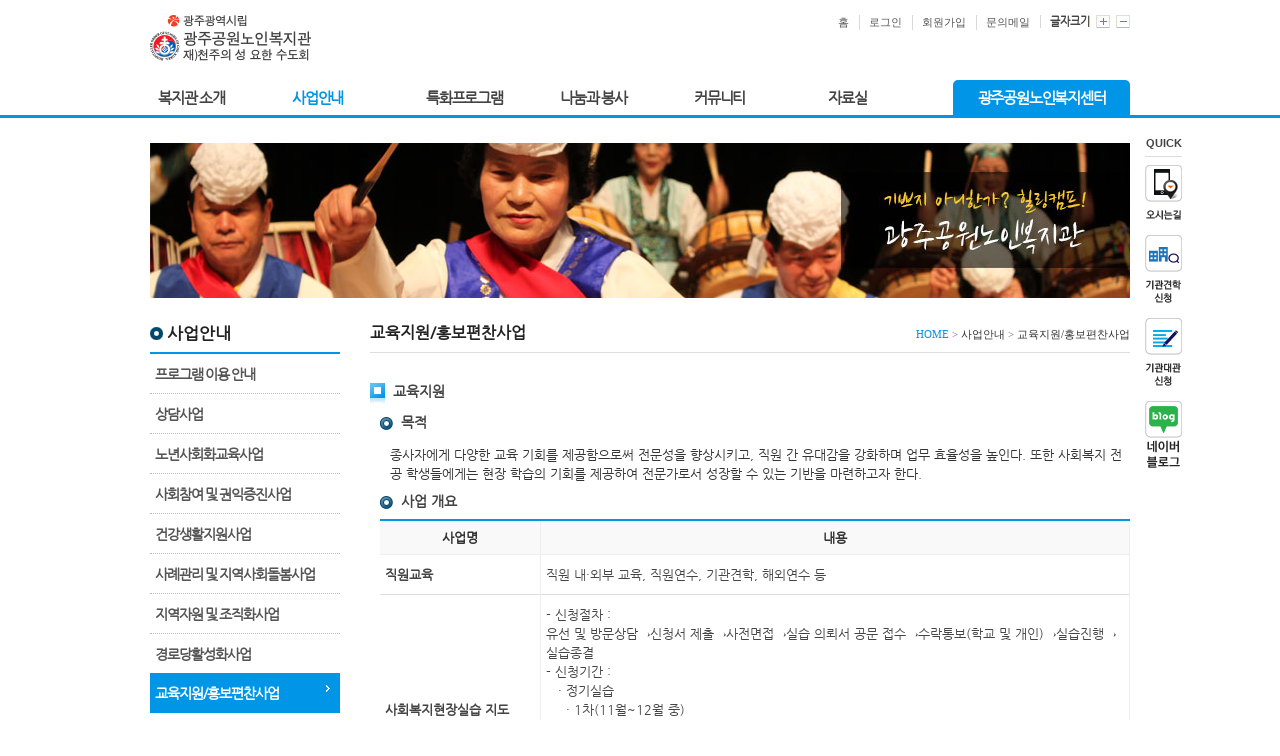

--- FILE ---
content_type: text/html; charset=utf-8
request_url: http://kspark.or.kr/bbs/board.php?bo_table=0210
body_size: 24673
content:
<!doctype html>
<html lang="ko">
<head>
<meta charset="utf-8">
<title>교육지원/홍보편찬사업 1 페이지 | 광주공원노인복지관</title>
<meta http-equiv="X-UA-Compatible" content="IE=10,chrome=1">
<meta name="viewport" content="width=device-width,initial-scale=1.0,minimum-scale=0,maximum-scale=10,user-scalable=yes">
<meta name="HandheldFriendly" content="true">
<meta name="format-detection" content="telephone=no">


<link rel="stylesheet" href="http://kspark.or.kr/skin/member/basic/style.css?=0127">
<link rel="stylesheet" href="http://kspark.or.kr/skin/new/basic/style.css?=0127">
<link rel="stylesheet" href="http://kspark.or.kr/skin/search/basic/style.css?=0127">
<link rel="stylesheet" href="http://kspark.or.kr/skin/poll/basic/style.css?=0127">
			<link rel="stylesheet" type="text/css"  href="http://kspark.or.kr/css/default.css?=0127">
		<link rel="stylesheet" type="text/css" href="http://kspark.or.kr/css/common.css?=0127">
	<link rel="stylesheet" type="text/css" href="http://kspark.or.kr/css/ui-lightness/jquery-ui-1.8.7.custom.css?=0127" media="all">
<!--[if IE 6]>
<script type="text/javascript" src="/js/belatedPNG_0.0.8a-min.js"></script>
<script>belatedPNG.fix('img, #wrap, #wrap li');</script>
<![endif]-->
<!--[if lte IE 8]>
<script src="http://kspark.or.kr/js/html5.js"></script>
<![endif]-->
<script>
// 자바스크립트에서 사용하는 전역변수 선언
var g4_url       = "http://kspark.or.kr";
var g4_bbs_url   = "http://kspark.or.kr/bbs";
var g4_is_member = "";
var g4_is_admin  = "";
var g4_is_mobile = "";
var g4_bo_table  = "0210";
var g4_sca       = "";
var g4_cookie_domain = "";
</script>
<script type="text/javascript" src="http://kspark.or.kr/js/jquery-1.8.3.min.js"></script>
<script type="text/javascript" src="http://kspark.or.kr/js/jquery-ui-1.8.7.custom.min.js"></script>
<script type="text/javascript" src="http://kspark.or.kr/js/jquery.ui.datepicker-ko.js"></script>
<script type="text/javascript" src="http://kspark.or.kr/js/common.js"></script>
<script type="text/javascript" src="http://kspark.or.kr/js/common2.js"></script>
<script type="text/javascript" src="http://kspark.or.kr/plugin/ix_rolling2/ixRolling.min.js"></script>

<script type="text/javascript" src="http://kspark.or.kr/js/wrest.js"></script>
<script type="text/javascript">
		$("#XeSlider").ready(function(){
			// 사용자 설정
			var XeWidth = "1050"; // 슬라이더 배너 가로
			var XeHeight = "444"; // 슬라이더 배너 세로
			var XeSlide = $("#XeSlider"); // 이미지 DT 객체 아이디값
			var XeNnavigator = $("#XeNnavigator"); // 네비게이터 dd 아이디값
			var DelayTime = "4"; // 이미지 정지시간 (second)

			// 수정금지
			var XeImgLength = XeSlide.children("a").length; // 배너 갯수를 자동 판별
			var XeSlideMaxSize = XeHeight * XeImgLength;
			var NavigatorHtml = "";
			var XeScrollTop = 0;
			var DelayCounter = 2;



			/*------------------- 실제 처리 부 -------------------*/
			// 스타일 지정
			XeSlide.css("width", XeWidth+"px");
			XeSlide.css("height", XeHeight+"px");
			XeSlide.css("overflow", "hidden");

			// 이미지 갯수만큼 네비게이터의 Dot를 생성
			for(xe_ni=1; xe_ni < XeImgLength+1; xe_ni++){
				NavigatorHtml += '<a href="#"';
				if(xe_ni==1)
					NavigatorHtml += ' class="on"';
				NavigatorHtml += ' title="'+xe_ni+'번 이미지" id="NaVigatorItem'+xe_ni+'">'+xe_ni+'번 이미지</a>\n';
			}

			// 이미지에 포커스가 들어가면 네비게이터에 표시
			XeSlide.children("a").focus(function(){
				XeNnavigator.children("a").removeAttr("class");
				XeNnavigator.children("#NaVigatorItem"+(XeSlide.children("a").index($(this))+1)).attr("class", "on");
			});

			XeNnavigator.html(NavigatorHtml); // 네비게이터에 표시

			XeNnavigator.children("a[id^=NaVigatorItem]").css("font-size", "0px"); // a 내부 텍스트감추기

			// 네비게이터에 포커스가 들어가면 해당 이미지 표시
			XeNnavigator.children("a").focus(function(){
				var ReturnTop = (XeHeight * XeNnavigator.children("a").index($(this))); // 네비게이터에 포커스가 왔을때 해당 이미지를 출력하기 위한 top 계산
				XeSlide.scrollTop(ReturnTop);
				XeNnavigator.children("a").removeAttr("class");
				$(this).attr("class", "on");
			});

			// 네비게이터에 클릭 발생 했을때 해당 이미지 보이기
			XeNnavigator.children("a").click(function(){
				//alert(XeNnavigator.children("a").index($(this))+1);
				var ReturnTop = (XeHeight * XeNnavigator.children("a").index($(this))); // 네비게이터에 포커스가 왔을때 해당 이미지를 출력하기 위한 top 계산
				XeSlide.scrollTop(ReturnTop);
				XeNnavigator.children("a").removeAttr("class");
				$(this).attr("class", "on");
			});


			// 오토 슬라이드 소스 제작
			function XeImagesSlider(){
				if(XeScrollTop >= XeSlideMaxSize-XeHeight){
					XeScrollTop = 0;
					DelayCounter = 1;
				}else{
					XeScrollTop += parseInt(XeHeight);
				}

				XeSlide.animate({scrollTop : XeScrollTop});
				XeNnavigator.children("a").removeAttr("class");
				XeNnavigator.children("#NaVigatorItem"+DelayCounter).attr("class", "on");

				$("#test").html(XeScrollTop+"::"+DelayCounter);
			}

			setInterval(function() {
				XeImagesSlider();
				DelayCounter++
			}, DelayTime+"000");



		});
		</script>
</head>
<body>

<div id="wrap">

<script>
$(function(){
	$('.mn li').mouseover(function(){
		$('.smn').slideDown('fast');
	});
	$('#header').siblings().mouseover(function(){
		$('.smn').slideUp('fast');
	});
});

$(document).ready(function(){
	/*
	$("#quick").animate({
		"top": $(document).scrollTop()+"137px"
	}, 0);
	*/
	$("#quick").css("left", parseFloat($(".gnb").offset().left + $(".gnb").outerWidth(true)) + 5);
/*
	$(window).scroll(function(){
		if($(document).scrollTop() < 25){
			$("#quick").animate({
				"top": $(document).scrollTop()+"137px"
			}, 0);
		}else{
			$("#quick").animate({
				"top": $(document).scrollTop()+"px"
			}, 0);
		}
	});
	*/
});

$(window).resize(function(){
	$("#quick").css("left",  parseFloat($(".gnb").offset().left+$(".gnb").outerWidth(true)) + 5);
});
</script>

<div id="header">
    <div class="tmn gnb">
        <p><a href="http://kspark.or.kr"><img src="http://kspark.or.kr/img/logo.png" alt="로고"></a></p>
        <ul>
            <li class="f"><a href="http://kspark.or.kr">홈</a></li>
			            <li><a href="http://kspark.or.kr/bbs/login.php?url=%2Fbbs%2Fboard.php%3Fbo_table%3D0210">로그인</a></li>
			<li><a href="http://kspark.or.kr/bbs/register.php">회원가입</a></li>
			            <li><a href="mailto:kspark@kspark.or.kr">문의메일</a></li> 			            
			<!-- <div id="text_size">
				<button id="text_size_down" class="no_text_resize" onclick="font_resize('container', 'default');">기본</button>
				<button id="text_size_def" class="no_text_resize" onclick="font_resize('container', 'large');">크게</button>
				<button id="text_size_up" class="no_text_resize" onclick="font_resize('container', 'larger');">더크게</button>
			</div> -->

			<li class="fs01">
				글자크기
				<a onclick="font_resize('contents', 'large');"><img src="http://kspark.or.kr/img/index/plus.gif" class="mlr3" alt="크게"></a>
				<a onclick="font_resize('contents', 'default');"><img src="http://kspark.or.kr/img/index/minus.gif" alt="기본크기"></a>
			</li>
			        </ul>
    </div>
    <div class="menu">
        <div class="gnb psr">
            <ul class="mn">
							<li  onmouseout="$(this).find('#header .smn hcol').toggle();" onmouseover="$(this).find('#header .smn hcol').toggle();">
									<a href="http://kspark.or.kr/bbs/board.php?bo_table=0101" >복지관 소개</a>
								</li>
							<li  onmouseout="$(this).find('#header .smn hcol').toggle();" onmouseover="$(this).find('#header .smn hcol').toggle();">
									<a href="http://kspark.or.kr/bbs/board.php?bo_table=0201"  class="on">사업안내</a>
								</li>
							<li  onmouseout="$(this).find('#header .smn hcol').toggle();" onmouseover="$(this).find('#header .smn hcol').toggle();">
									<a href="http://kspark.or.kr/bbs/board.php?bo_table=030201" >특화프로그램</a>
								</li>
							<li  onmouseout="$(this).find('#header .smn hcol').toggle();" onmouseover="$(this).find('#header .smn hcol').toggle();">
									<a href="http://kspark.or.kr/bbs/board.php?bo_table=040101" >나눔과 봉사</a>
								</li>
							<li  onmouseout="$(this).find('#header .smn hcol').toggle();" onmouseover="$(this).find('#header .smn hcol').toggle();">
									<a href="http://kspark.or.kr/bbs/board.php?bo_table=0501" >커뮤니티</a>
								</li>
							<li  onmouseout="$(this).find('#header .smn hcol').toggle();" onmouseover="$(this).find('#header .smn hcol').toggle();">
									<a href="http://kspark.or.kr/bbs/board.php?bo_table=060101" >자료실</a>
								</li>
							<li class="e"  onmouseout="$(this).find('#header .smn hcol').toggle();" onmouseover="$(this).find('#header .smn hcol').toggle();">
									<a href="http://kspark.or.kr/bbs/board.php?bo_table=0701" >광주공원노인복지센터</a>
								</li>
						            </ul>
            <div class="smn hcol">
                <!-- loop //처음  ul class="f" 선언-->
				                <ul class="f">
				<li><a href="http://kspark.or.kr/bbs/board.php?bo_table=0101">인사말</a></li><li><a href="http://kspark.or.kr/bbs/board.php?bo_table=0102">법인소개</a></li><li><a href="http://kspark.or.kr/bbs/board.php?bo_table=0103">미션과 비젼</a></li><li><a href="http://kspark.or.kr/bbs/board.php?bo_table=0104">연혁</a></li><li><a href="http://kspark.or.kr/bbs/board.php?bo_table=0105">시설현황</a></li><li><a href="http://kspark.or.kr/bbs/board.php?bo_table=0106">조직도</a></li><li><a href="http://kspark.or.kr/bbs/board.php?bo_table=0107">찾아오시는 길</a></li><li><a href="http://kspark.or.kr/bbs/board.php?bo_table=0108">기관견학 신청</a></li><li><a href="http://kspark.or.kr/bbs/board.php?bo_table=0109">기관대관 신청</a></li>				</ul>
				                <ul>
				<li><a href="http://kspark.or.kr/bbs/board.php?bo_table=0201">프로그램 이용 안내</a></li><li><a href="http://kspark.or.kr/bbs/board.php?bo_table=0202">상담사업</a></li><li><a href="http://kspark.or.kr/bbs/board.php?bo_table=0203">노년사회화교육사업</a></li><li><a href="http://kspark.or.kr/bbs/board.php?bo_table=0204">사회참여  및  권익증진사업</a></li><li><a href="http://kspark.or.kr/bbs/board.php?bo_table=0205">건강생활지원사업</a></li><li><a href="http://kspark.or.kr/bbs/board.php?bo_table=0211">사례관리 및 지역사회돌봄사업</a></li><li><a href="http://kspark.or.kr/bbs/board.php?bo_table=0207">지역자원 및 조직화사업</a></li><li><a href="http://kspark.or.kr/bbs/board.php?bo_table=0208">경로당활성화사업</a></li><li><a href="http://kspark.or.kr/bbs/board.php?bo_table=0210">교육지원/홍보편찬사업</a></li>				</ul>
				                <ul>
				<li><a href="http://kspark.or.kr/bbs/board.php?bo_table=030201">광주공원 은빛봉사단</a></li>				</ul>
				                <ul>
				<li><a href="http://kspark.or.kr/bbs/board.php?bo_table=040101">나눔 네트워크</a></li><li><a href="http://kspark.or.kr/bbs/board.php?bo_table=040201">행복 네트워크</a></li><li><a href="http://kspark.or.kr/bbs/board.php?bo_table=0404">이웃사촌</a></li>				</ul>
				                <ul>
				<li><a href="http://kspark.or.kr/bbs/board.php?bo_table=0501">공지사항</a></li><li><a href="http://kspark.or.kr/page.php?act=0502">복지관 일정</a></li><li><a href="http://kspark.or.kr/bbs/board.php?bo_table=0503">채용정보</a></li><li><a href="http://kspark.or.kr/bbs/board.php?bo_table=0504">한줄 방명록</a></li><li><a href="http://kspark.or.kr/bbs/board.php?bo_table=050501">어르신 게시판</a></li><li><a href="http://kspark.or.kr/bbs/board.php?bo_table=0506">자유게시판</a></li>				</ul>
				                <ul>
				<li><a href="http://kspark.or.kr/bbs/board.php?bo_table=060101">포토 스토리</a></li><li><a href="http://kspark.or.kr/bbs/board.php?bo_table=0606">동영상게시판</a></li><li><a href="http://kspark.or.kr/bbs/board.php?bo_table=0605">재정 보고</a></li>				</ul>
				                <ul class="e">
				<li><a href="http://kspark.or.kr/bbs/board.php?bo_table=0701">소개</a></li><li><a href="http://kspark.or.kr/bbs/board.php?bo_table=0702">조직도</a></li><li><a href="http://kspark.or.kr/bbs/board.php?bo_table=070301">사업소개</a></li><li><a href="http://kspark.or.kr/bbs/board.php?bo_table=0704">찾아오시는길</a></li>				</ul>
								            </div>
        </div>
    </div>
</div><!-- #header -->

<div id="contents">
 <div class="gnb">	<div id="sub">
		<img src="http://kspark.or.kr/img/index/sban01.jpg" alt=" "></div>
    <dl class="outline">
        <dt class="left">
		         	<p class="ltit colb">사업안내</p>
            <ul>

			
            	<!-- loop -->
					            	<li>
									<a href="http://kspark.or.kr/bbs/board.php?bo_table=0201" ><img src="http://kspark.or.kr/img/index/bul_lstit.gif" alt="블릿">프로그램 이용 안내</a>
								<ul class="hcol">
                                     </ul>
					            	<li>
									<a href="http://kspark.or.kr/bbs/board.php?bo_table=0202" ><img src="http://kspark.or.kr/img/index/bul_lstit.gif" alt="블릿">상담사업</a>
								<ul class="hcol">
                                     </ul>
					            	<li>
									<a href="http://kspark.or.kr/bbs/board.php?bo_table=0203" ><img src="http://kspark.or.kr/img/index/bul_lstit.gif" alt="블릿">노년사회화교육사업</a>
								<ul class="hcol">
                                     </ul>
					            	<li>
									<a href="http://kspark.or.kr/bbs/board.php?bo_table=0204" ><img src="http://kspark.or.kr/img/index/bul_lstit.gif" alt="블릿">사회참여  및  권익증진사업</a>
								<ul class="hcol">
                                     </ul>
					            	<li>
									<a href="http://kspark.or.kr/bbs/board.php?bo_table=0205" ><img src="http://kspark.or.kr/img/index/bul_lstit.gif" alt="블릿">건강생활지원사업</a>
								<ul class="hcol">
                                     </ul>
					            	<li>
									<a href="http://kspark.or.kr/bbs/board.php?bo_table=0211" ><img src="http://kspark.or.kr/img/index/bul_lstit.gif" alt="블릿">사례관리 및 지역사회돌봄사업</a>
								<ul class="hcol">
                                     </ul>
					            	<li>
									<a href="http://kspark.or.kr/bbs/board.php?bo_table=0207" ><img src="http://kspark.or.kr/img/index/bul_lstit.gif" alt="블릿">지역자원 및 조직화사업</a>
								<ul class="hcol">
                                     </ul>
					            	<li>
									<a href="http://kspark.or.kr/bbs/board.php?bo_table=0208" ><img src="http://kspark.or.kr/img/index/bul_lstit.gif" alt="블릿">경로당활성화사업</a>
								<ul class="hcol">
                                     </ul>
					            	<li class="e">
									<a href="http://kspark.or.kr/bbs/board.php?bo_table=0210" class="on"><img src="http://kspark.or.kr/img/index/bul_lstit.gif" alt="블릿">교육지원/홍보편찬사업</a>
								<ul class="hcol">
                                     </ul>
								                </li>
				                <!--마지막 메뉴에는 e가 선언되도록 해야함-->
            </ul>
        </dt>
        <dd class="right">
	        <div class="con_tit">
			교육지원/홍보편찬사업			<span class="navi"><b class="col"><a href="G4_URl">HOME</a></b> > <a href="http://kspark.or.kr/bbs/board.php?bo_table=0201">사업안내</a> > <a href="http://kspark.or.kr/bbs/board.php?bo_table=0210">
			교육지원/홍보편찬사업			</a></span></div>
		<div class="page02">
	<h4><span class="bul b02 cr mr8 vt"></span>교육지원</h4>
    <h5><span class="bul b09 cr colbg2 mr8"></span>목적</h5>
    <p class="pl20 pt5">종사자에게 다양한 교육 기회를 제공함으로써 전문성을 향상시키고, 직원 간 유대감을 강화하며 업무 효율성을 높인다. 또한 사회복지 전공 학생들에게는 현장 학습의 기회를 제공하여 전문가로서 성장할 수 있는 기반을 마련하고자 한다.</p>
	<h5><span class="bul b09 cr colbg2 mr8"></span>사업 개요</h5>
	<div class="pl10 mt10">
		<table class="tb01 bt2g colb">
			<col width="160"><col>
			<tr>
				<th>사업명</th>
				<th>내용</th>
			</tr>
			<tr>
				<td class="b">직원교육</td>
				<td>직원 내·외부 교육, 직원연수, 기관견학, 해외연수 등</td>
			</tr>
			<tr>
				<td class="b">사회복지현장실습 지도</td>
				<td>
				- 신청절차 : <br>유선 및 방문상담→신청서 제출→사전면접→실습 의뢰서 공문 접수→수락통보(학교 및 개인)→실습진행→실습종결<br>
				- 신청기간 : <br>
							 &nbsp;&nbsp;&nbsp;· 정기실습<br>&nbsp;&nbsp;&nbsp;&nbsp; 
							 · 1차(11월~12월 중)<br>&nbsp;&nbsp;&nbsp;&nbsp; 
							 · 2차(5~6월 중)<br>
							 &nbsp;&nbsp;&nbsp;· 수시실습 – 유선상담 후 일정 조정<br>
				- 실습일정 : 정기실습 – 1차(1월~2월), 2차(7월~8월)<br>
							 ※ 실습일정은 변경될 수 있음<br>
				- 실습대상 : 사회복지학과 전공 대학생
				</td>
			</tr>
		</table>
	</div>
	<ul class="photo01 e li03">
		<li>
		<img src="/img/page/p021008.jpg" alt="언론홍보"/>
		<p >직원교육</p>
		</li>
		<li>
		<img src="/img/page/p021009.jpg" alt="출판홍보"/>
		<p >직원연수</p>
		</li>
		<li class="e">
		<img src="/img/page/p021010.jpg" alt="sns 홍보"/>
		<p>사회복지현장실습</p>
		</li>
	</ul>

    <h4><span class="bul b02 cr mr8 vt"></span>홍보편찬사업</h4>
    <h5><span class="bul b09 cr colbg2 mr8"></span>목적</h5>
    <p class="pl20 pt5">복지관에 대하여 지역사회 구성원 및 연계기관에 다양한 홍보를 진행함으로써 적극적인 참여 및 협력관계를 유지하고, 복지관 사업과 관련한 책자를 발간하여 복지사업에 대한 전문성을 확인하고 보편적인 복지사업을 도모합니다.</p>
	<h5><span class="bul b09 cr colbg2 mr8"></span>사업 개요</h5>
	<dl class="page_txt">
		<dt><span class="bul b06 cr mr8"></span>복지관 사업별로 진행된 실적을 근거로 하여 사업운영보고서를 발행</dt>
		<dt><span class="bul b06 cr mr8"></span>메일링 서비스 실시, 지역사회 관련기관 및 협력 단체에 발송</dt>
		<dt><span class="bul b06 cr mr8"></span>복지관 사업별 리플렛 및 가이드북을 제작하여 관내 홍보 및 배포</dt>
		<dt><span class="bul b06 cr mr8"></span>지역 언론, 방송, 지역신문을 대상으로 다양한 행사사업에 대한 보도의뢰를 실시</dt>
		<dt><span class="bul b06 cr mr8"></span>기타 현수막 제작 및 게시판제작 등의 다양한 홍보활동을 실시</dt>
	</dl>
	<ul class="photo01 e li03">
		<li>
			<img src="/img/page/p021004.png" alt="언론홍보"/>
			<p>언론홍보</p>
		</li>
		<li>
			<img src="/img/page/p021005.png" alt="출판홍보"/>
			<p>출판홍보</p>
		</li>
		<li class="e">
			<img src="/img/page/p021006.png" alt="sns 홍보"/>
			<p>sns 홍보</p>
		</li>
	</ul>
</div>
</dl></div><!-- #gnb-->
</div><!-- #contents -->

<div id="footer">
	<dl class="gnb mt30">
    	<dt class="flogo"><img src="http://kspark.or.kr/img/flogo.png" alt="로고"/></dt>
        <dt class="fmn">
        	<ul>
            	<li><a href="http://kspark.or.kr/bbs/privacy.php">개인정보취급방침</a></li>
                <li><a href="http://kspark.or.kr/bbs/guide.php">이용약관</a></li>
                <li class="e"><a href="http://kspark.or.kr/bbs/board.php?bo_table=0107">오시는 길</a></li>
            </ul>
            <p class="address">
            광주광역시 남구 서오층석탑 2길 17(구동)ㅣ 전화 : 062-671-3370 ㅣ 팩스 : 062-653-3374
            <span class="copy">copyright 2013 광주공원노인복지관 all rights reserved    mail to  webmaster@kspark.or.kr</span>
            </p>
        </dt>
    </dl>
</div><!-- #footer -->
<div id="quick" style="top:137px;position:fixed">
	<p>QUICK</p>
    <ul>
        <li><a href="http://kspark.or.kr/bbs/board.php?bo_table=0107"><img src="http://kspark.or.kr/img/index/come.png" alt="오시는 길"></a></li>
        <!--<li><a href=""><img src="http://kspark.or.kr/img/index/advice.png" alt="상담문의"></a></li> -->
        <li><a href="http://kspark.or.kr/bbs/board.php?bo_table=0108"><img src="http://kspark.or.kr/img/index/visit.png" alt="기관견학 신청"></a></li>
        <li><a href="http://kspark.or.kr/bbs/board.php?bo_table=0109"><img src="http://kspark.or.kr/img/index/rent.png" alt="기관대관 신청"></a></li>
		<li><a href="https://blog.naver.com/ksparkcenter" target="_blank"><img src="http://kspark.or.kr/img/index/blog.png" alt="네이버 블로그"></a></li>
            </ul>
</div><!-- #quick-->
</div><!-- #wrap -->
</div>


<!-- ie6,7에서 사이드뷰가 게시판 목록에서 아래 사이드뷰에 가려지는 현상 수정 -->
<!--[if lte IE 7]>
<script>
$(function() {
    var $td_name = $(".td_name");
    var count = $td_name.length;

    $td_name.each(function() {
        $(this).css("z-index", count);
        $(this).css("position", "relative");
        count = count - 1;
    });
});
</script>
<![endif]-->

<script>
$(function(){
    var hide_menu = false;
    var mouse_event = false;
    var oldX = oldY = 0;

    $(document).mousemove(function(e) {
        if(oldX == 0) {
            oldX = e.pageX;
            oldY = e.pageY;
        }

        if(oldX != e.pageX || oldY != e.pageY) {
            mouse_event = true;
        }
    });

    // 주메뉴
    var $gnb = $(".gnb_1depth > a");
    $gnb.mouseover(function() {
        if(mouse_event) {
            $(".gnb_1depth").removeClass("gnb_1depth_over gnb_1depth_over2 gnb_1depth_on");
            $(this).parent().addClass("gnb_1depth_over gnb_1depth_on");
            menu_rearrange($(this).parent());
            hide_menu = false;
        }
    });

    $gnb.mouseout(function() {
        hide_menu = true;
    });

    $(".gnb_1depth li").mouseover(function() {
        hide_menu = false;
    });

    $(".gnb_1depth li").mouseout(function() {
        hide_menu = true;
    });

    $gnb.focusin(function() {
        $(".gnb_1depth").removeClass("gnb_1depth_over gnb_1depth_over2 gnb_1depth_on");
        $(this).parent().addClass("gnb_1depth_over gnb_1depth_on");
        menu_rearrange($(this).parent());
        hide_menu = false;
    });

    $gnb.focusout(function() {
        hide_menu = true;
    });

    $(".gnb_1depth ul a").focusin(function() {
        $(".gnb_1depth").removeClass("gnb_1depth_over gnb_1depth_over2 gnb_1depth_on");
        var $gnb_li = $(this).closest(".gnb_1depth").addClass("gnb_1depth_over gnb_1depth_on");
        menu_rearrange($(this).closest(".gnb_1depth"));
        hide_menu = false;
    });

    $(".gnb_1depth ul a").focusout(function() {
        hide_menu = true;
    });

    $('#gnb_ul>li').bind('mouseleave',function(){
        submenu_hide();
    });

    $(document).bind('click focusin',function(){
        if(hide_menu) {
            submenu_hide();
        }
    });

    function submenu_hide() {
        $(".gnb_1depth").removeClass("gnb_1depth_over gnb_1depth_over2 gnb_1depth_on");
    }

    // 텍스트 리사이즈 카운트 쿠키있으면 실행
    var resize_act;
    var text_resize_count = parseInt(get_cookie("ck_font_resize_count"));
    if(!isNaN(text_resize_count)) {
        if(text_resize_count > 0)
            resize_act = "increase";
        else if(text_resize_count < 0)
            resize_act = "decrease";

    }
});

function menu_rearrange(el)
{
    var width = $("#gnb_ul").width();
    var left = w1 = w2 = 0;
    var idx = $(".gnb_1depth").index(el);

    for(i=0; i<=idx; i++) {
        w1 = $(".gnb_1depth:eq("+i+")").outerWidth();
        w2 = $(".gnb_2depth > a:eq("+i+")").outerWidth(true);

        if((left + w2) > width) {
            el.removeClass("gnb_1depth_over").addClass("gnb_1depth_over2");
        }

        left += w1;
    }
}
</script>

</body>
</html>

<!-- 사용스킨 : http://kspark.or.kr/skin/board/include -->


--- FILE ---
content_type: text/css
request_url: http://kspark.or.kr/skin/member/basic/style.css?=0127
body_size: 4891
content:
/* 회원가입 약관 */
#fregister section {margin:0 0 20px;padding:20px 0;border-bottom:3px solid #eee}
#fregister h2 {margin:0 0 20px;text-align:center}
#fregister textarea {display:block;margin-bottom:10px;padding:5px;width:98%;height:150px;border:1px solid #cfded8;background:#f7f7f7}
#fregister textarea:focus {background:#21272e;color:#fff}
.fregister_agree {padding:10px 0 0;text-align:right}
.fregister_agree label {display:inline-block;margin-right:5px}
#fregister p {color:#e8180c;text-align:center}
#fregister .btn_confirm {margin-bottom:20px}

/* 회원가입 입력 */
#fregisterform .cbg {margin-bottom:15px;padding:20px}
#fregisterform textarea {height:50px}

/* 회원가입 완료 */
#reg_result {padding:50px 0 0}
#reg_result_logo {margin-bottom:50px;text-align:center}
#reg_result_email {padding:10px 50px;border-top:1px solid #eee;border-bottom:1px solid #eee;background:#fff;line-height:2em}
#reg_result_email span {display:inline-block;width:150px}
#reg_result_email strong {color:#e8180c;font-size:1.2em}
#reg_result .btn_confirm {margin:50px 0}

/* 아이디/패스워드 찾기 */
#find_info #mb_hp_label {display:inline-block;margin-left:10px}
#find_info #captcha {margin:0 auto 20px;width:87%}
#find_info #captcha input {margin-left:5px}
#find_info_fs {margin:0 auto 20px;padding:10px 20px 15px;width:87%;border-right:1px solid #eee;border-bottom:1px solid #eee;background:#fff}

#find_info_result li {margin:0 0 5px}
#find_info_result span {display:inline-block;width:70px}
#find_info_result strong {color:#ff3061}
#find_info_result_wrap {margin:0 auto 20px;padding:10px 20px 15px;width:87%;border-right:1px solid #eee;border-bottom:1px solid #eee;background:#fff}

/* 로그인 */
#mb_login {margin:0 auto;padding:100px 0;width:500px}
#mb_login h1 {margin:0 0 20px;font-size:1.3em}
#mb_login h2 {margin:0}
#mb_login fieldset {position:relative;margin:0;padding:20px 20px 20px 95px;border:1px solid #cfded8;border-bottom:0;background:#fff}
#mb_login label {letter-spacing:-0.1em}
#mb_login .login_id {position:absolute;top:26px;left:95px}
#mb_login .login_pw {position:absolute;top:52px;left:95px}
#mb_login .frm_input {display:block;margin:0 0 5px 80px}
#mb_login .btn_submit {position:absolute;top:20px;left:335px;height:49px}
#mb_login section {margin:0 0 30px;padding:20px;border:1px solid #cfded8;background:#f7f7f2}
#mb_login section div {text-align:right}

/* 쪽지 */
#memo_view section {margin:0 auto 20px;padding:20px;width:87%}
#memo_view section h2 {width:1px;height:1px;font-size:0;line-height:0;overflow:hidden}
#memo_view_ul {margin:0;padding:0 0 10px;border-bottom:1px solid #eee;list-style:none}
.memo_view_li {position:relative;padding:5px 0}
.memo_view_subj {display:inline-block;width:65px}
#memo_view_ul a {}
#memo_view section p {padding:10px;min-height:150px;height:auto !important;height:150px;background:#fff}

#memo_write textarea {height:100px}

/* 스크랩 */
#scrap_do .cbg {margin:0 auto 20px;padding:20px;width:87%}
#scrap_do table {margin:0 0 10px;width:100%}
#scrap_do textarea {height:100px}

/* 회원 패스워드 확인 */
#mb_confirm {margin:0 auto;padding:100px 0;width:500px}
#mb_confirm h1 {margin:0 0 20px;font-size:1.3em}
#mb_confirm p {padding:20px;border:1px solid #cfded8;border-bottom:0;background:#fff}
#mb_confirm p strong {display:block}
#mb_confirm fieldset {margin:0 0 30px;padding:30px 0;border:1px solid #cfded8;background:#f7f7f2;text-align:center}
#mb_confirm label {letter-spacing:-0.1em}
#mb_confirm_id {display:inline-block;margin-right:20px;font-weight:bold}

/* 비밀글 패스워드 확인 */
#pw_confirm {margin:0 auto;padding:100px 0;width:500px}
#pw_confirm h1 {margin:0 0 20px;font-size:1.3em}
#pw_confirm p {padding:20px;border:1px solid #cfded8;border-bottom:0;background:#fff}
#pw_confirm p strong {display:block}
#pw_confirm fieldset {margin:0 0 30px;padding:30px 0;border:1px solid #cfded8;background:#f7f7f2;text-align:center}
#pw_confirm label {letter-spacing:-0.1em}
#pw_confirm_id {display:inline-block;margin-right:20px;font-weight:bold}

/* 폼메일 */
#formmail textarea {height:100px}

/* 자기소개 */
#profile table {margin-bottom:0}
#profile section {margin:0 auto 20px;padding:20px;width:86%}
#profile h2 {margin:0}

/* 우편번호 검색 */
#post_code fieldset {margin:0 auto 10px;padding:15px 10px;width:87%;text-align:center}
#post_code dl {margin:0 auto 10px;padding:20px 10px;width:87%;border-right:1px solid #eee;border-bottom:1px solid #eee;background:#fff}
#post_code dt {margin-bottom:15px;color:#000}
#post_code dd {margin:0;padding:0}
#post_code ul {margin:0;padding:0;list-style:none}
#post_code li a {display:block;padding:8px 0 6px;border-bottom:1px solid #eee}
#post_code p {margin:0 auto 30px;width:90%}
.post_code {display:inline-block;width:50px;color:#999}

--- FILE ---
content_type: text/css
request_url: http://kspark.or.kr/skin/new/basic/style.css?=0127
body_size: 200
content:
/* 최근게시물 스킨 (new) */
#new_sch {margin-bottom:10px;text-align:right}
#new_sch legend {width:1px;height:1px;font-size:0;line-height:0;overflow:hidden}
#new_sch .btn_submit {height:22px}

--- FILE ---
content_type: text/css
request_url: http://kspark.or.kr/skin/search/basic/style.css?=0127
body_size: 2209
content:
/* 전체검색결과 스킨 */
#sch_result_detail {margin:0;padding:15px 0;border:0;text-align:right}
#sch_result {padding:10px 0 0 0;border-top:1px solid #cfded8;background:url('../img/sch_result_bg.jpg') repeat-y}
#sch_result ul {margin:0;padding:0;list-style:none}
#sch_result p {margin:5px 0;padding:0}
#sch_result_hd {margin:0;padding:0;zoom:1}
#sch_result_hd:after {display:block;visibility:hidden;clear:both;content:""}
#sch_result_hd dt {float:left;padding:10px 0 15px}
#sch_result_hd dd {float:right;margin:0;padding:10px 0 15px}
#sch_result_hd ul {float:left}
#sch_result_hd li {float:left;padding:0 10px;border-right:1px solid #cfded8}
#sch_result_bo {float:left;margin:-1px 0 0;padding:0;width:170px}
#sch_result_bo dt {margin:0;padding:0;border:0;font-size:0;line-height:0;overflow:hidden}
#sch_result_bo dd {margin:0;padding:0}
#sch_result_bo ul {margin-top:1px}
#sch_result_bo li {position:relative;margin-top:-1px;height:40px}
#sch_result_bo a {position:absolute;padding:0 10px;width:149px;height:40px;border:1px solid #618588;border-right:0;background:#151515;color:#fff;text-decoration:none;line-height:3.4em}
#sch_result_bo .sch_on {width:150px;border-color:#cfded8;border-right:0;background:#fff;color:#000;font-weight:bold}
#sch_result_bo .cnt_cmt {color:#fff}
#sch_result_bo .sch_on .cnt_cmt {color:#000}
#sch_result_atc {float:left;margin:-1px 0 0;padding:15px 25px;width:506px;border:1px solid #cfded8;background:#fff}
#sch_result_atc dt a {display:inline-block;margin-bottom:15px;color:#000;font-size:1.2em;font-weight:bold;text-decoration:none}
#sch_result_atc dd {margin:0 0 15px}
#sch_result_atc dd a {}
#sch_result_atc .sch_result_title {display:inline-block;margin-bottom:5px;font-size:1.1em;font-weight:bold;text-decoration:underline}
#sch_result_atc li {padding:13px 0;border-bottom:1px solid #f0f0f0}
#sch_result_atc p {padding:0 0 5px}
#sch_result_atc a {display:inline-block;margin:0 10px 0 0}
#sch_result_atc .cmt_def {display:inline-block;margin:0 10px 0 0}
.sch_more {padding:10px 0 15px;text-align:right}
.sch_more a {}
.sch_datetime {display:inline-block;margin-right:15px;color:#999}
.sch_word {font-weight:bold} /* 검색어 강조 */

--- FILE ---
content_type: text/css
request_url: http://kspark.or.kr/skin/poll/basic/style.css?=0127
body_size: 2777
content:
/* 설문조사 스킨 */
#poll {border-top:1px solid #e7f1ed}
#poll header {position:relative;padding:15px 14px 0}
#poll h2 {}
#poll header .btn_admin {margin-top:5px;width:158px;text-align:center}
#poll header p {padding:5px 0 0}
#poll ul {margin:0 0 10px;padding:5px 14px;list-style:none}
#poll li {padding:3px 0}
#poll footer {padding:0 14px 14px}
#poll footer input {width:88px;height:24px;border:0;background:#333;color:#fff;letter-spacing:-0.1em;vertical-align:top;cursor:pointer}
#poll footer a {display:inline-block;width:86px;height:22px;border:1px solid #ccc;background:#fafafa;text-align:center;line-height:2em}
#poll footer a:focus,
#poll footer a:hover {text-decoration:none !important}
/* 설문조사 결과 (새창) */
#poll_result section {padding:15px;width:87%;border-right:1px solid #eee;border-bottom:1px solid #eee;background:#fff}
#poll_result h2 {margin:0;padding:20px 0}
#poll_result a {}
#poll_result .sv_member,
#poll_result .sv_guest {font-weight:bold}
#poll_result_list {margin:0 auto 20px}
#poll_result_list h2 {text-align:center}
#poll_result_list dl,
#poll_result_list dt,
#poll_result_list dd {margin:0;padding:0}
#poll_result_list dl {padding-bottom:30px}
#poll_result_list dt {margin-right:5%;color:#e8180d;text-align:right}
#poll_result_list ol {margin:0;padding-left:30px}
#poll_result_list li {margin-top:10px}
#poll_result_list p {position:relative;margin:0;padding:5px 0}
#poll_result_list p strong {position:absolute;top:5px;right:5%;padding-right:80px;width:100px;text-align:right}
#poll_result_list p span {position:absolute;top:5px;right:5%;width:80px;color:#68999c;text-align:right}
.poll_result_graph {position:relative;margin-right:5%;height:5px;background:#eee}
.poll_result_graph span {position:absolute;top:0;left:0;height:5px;background:#565e60;font-size:0.1em}
#poll_result_cmt {margin:0 auto 20px}
#poll_result_cmt h2 {text-align:center}
#poll_result_cmt h3 {margin:0 auto 10px;padding-top:15px;width:93%}
#poll_result_cmt article {margin:0 18px 15px;border-bottom:1px solid #eee}
#poll_result_cmt h1 {margin:0;padding:0;height:0;border:0;font-size:0;line-height:0;overflow:hidden}
.poll_datetime {display:inline-block;margin-left:10px}
#poll_result_cmt p {padding:3px 0}
#poll_result_cmt fieldset {margin-bottom:0;text-align:left}
#poll_result_cmt fieldset p {margin:0 0 15px;padding:3px 0 0px;text-align:left}
#poll_result_cmt footer {text-align:right}
#poll_result_wcmt {margin-bottom:10px;width:93%}
.poll_cmt_del a {display:inline-block;padding-bottom:10px}
#poll_result_oth {margin:0 auto 20px}
#poll_result_oth h2 {padding:0 0 10px}
#poll_result_oth ul {margin:0;padding:0;list-style:none}
#poll_result_oth a {display:block;padding:10px 0;border-bottom:1px solid #eee}

--- FILE ---
content_type: text/css
request_url: http://kspark.or.kr/css/default.css?=0127
body_size: 13584
content:
/* SIR SOFT 지운아빠 Mar. 2013 */

/* 초기화 */

/* 화면낭독기 사용자용 */
#hd_login_msg {position:absolute;top:0;left:0;width:1px;height:1px;overflow:hidden}
.msg_sound_only,
.sound_only {display:inline-block !important;position:absolute;top:0;left:0;margin:0 !important;padding:0 !important;font-size:0;line-height:0;border:0 !important;overflow:hidden !important}
/* 본문 바로가기 */
#to_content a {z-index:100000;position:absolute;top:0;left:0;font-size:0;line-height:0;overflow:hidden}
#to_content a:focus,
#to_content a:active {width:100%;height:75px;background:#21272e;color:#fff;font-size:2em;font-weight:bold;text-align:center;text-decoration:none;line-height:3.3em}

/* 이미지 등비율 리사이징 */
.img_fix {width:100%;height:auto}

/* 캡챠 자동등록(입력)방지 기본 */
#captcha img {border:1px solid #cfded8;border-right:0}
#captcha_mp3 img {border:1px solid #cfded8;border-left:0;background:#494949}
#mp3_embed {position:absolute;top:0;left:0;width:1px;height:1px;overflow:hidden} /* 익스 8 이하에서 음성캡챠 실행 스타일 */

/* ckeditor 단축키 */
.cke_sc {margin:0 0 5px;text-align:right}
.btn_cke_sc{display:inline-block;padding:0 10px;height:23px;border:1px solid #ccc !important;background:#fafafa !important;color:#000 !important;text-decoration:none !important;line-height:1.9em;vertical-align:middle}
.cke_sc_def {margin:0 0 5px;padding:10px;border:1px solid #ccc;background:#f7f7f7;text-align:center}
.cke_sc_def dl{margin:0 0 5px;text-align:left;}
.cke_sc_def dl:after {display:block;visibility:hidden;clear:both;content:""}
.cke_sc_def dt,
.cke_sc_def dd {float:left;margin:0;padding:5px 0;border-bottom:1px solid #e9e9e9}
.cke_sc_def dt {width:20%;font-weight:bold}
.cke_sc_def dd {width:30%}

/* 상단 레이아웃 */
#hd {height:73px;border-top:3px solid #151515;border-bottom:1px solid #e7f1ed;background:#fff}
#hd h1 {width:1px;height:1px;font-size:0;line-height:0;overflow:hidden}
#hd_wrapper {position:relative;margin:0 auto;width:980px}

#logo {padding:17px 0}
#logo span {display:inline-block;margin-left:10px;color:#109ff1;font-family:"verdana";vertical-align:middle}

#schall {position:absolute;top:22px;left:70px;margin:0;padding:0;letter-spacing:-5px}
#schall legend {width:1px;height:1px;font-size:0;line-height:0;overflow:hidden}
#schall_stx {padding-left:5px;width:156px;height:24px;border:1px solid #aaa;border-right:0;background:#fff;line-height:1.9em !important;line-height:1.6em}
#schall_submit {border:1px solid #aaa;border-left:0}

#mb_nb {position:absolute;top:18px;right:0;}
#mb_nb:after {display:block;visibility:hidden;clear:both;content:""}
#mb_nb li {float:left}
#mb_nb a {display:block;padding:5px 10px;color:#333;letter-spacing:-0.1em}
#mb_nb a:focus,
#mb_nb a:hover,
#mb_nb a:active {text-decoration:none}
#mb_nb img {margin-right:3px}

/* gnb js off */
/*
#gnb {z-index:10;margin:-1px 0 0;border-bottom:1px solid #c3c7c5;background:#f0f4f8}
#gnb h2 {margin:0;padding:0;width:1px;height:1px;font-size:0;line-height:0;overflow:hidden}
*/
#gnb_ul {margin:0 auto;padding:0;width:980px;}
#gnb_ul:after {display:block;visibility:hidden;clear:both;content:""}
.gnb_1depth {z-index:10;clear:both;}
.gnb_1depth:after {display:block;visibility:hidden;clear:both;content:""}
.gnb_1depth a {display:block;float:left;width:80px;height:35px;font-weight:bold;line-height:2.95em;text-decoration:none}
.gnb_1depth a:focus,
.gnb_1depth a:hover {text-decoration:none}
.gnb_1depth ul {float:left;width:auto}
.gnb_2depth {float:left}
.gnb_2depth a {font-weight:normal}
/* gnb js on */
.gnb_js {}
.gnb_js #gnb_ul {}
.gnb_js #gnb_ul:after {display:block;visibility:hidden;clear:both;content:""}
.gnb_js .gnb_1depth {clear:none;position:relative;float:left}
.gnb_js .gnb_1depth a {text-align:center}
.gnb_js .gnb_1depth_air a {float:none;background:#f7f7f2;color:#000}
.gnb_js .gnb_1depth_on a {float:none;border-color:#e0e5e9;background:#fff;color:#000}
.gnb_js .gnb_sub_ul {position:absolute;top:35px;width:1px;height:1px;overflow:hidden}
.gnb_js .gnb_2depth a {display:inline-block;float:none !important;padding:0 10px;width:161px;text-align:left}
.gnb_1depth_over .gnb_sub_ul {left:-1px;width:181px;height:auto;border:1px solid #c3c7c5;border-top:0;background:#fff}
.gnb_1depth_over2 .gnb_sub_ul {right:-1px;width:181px;height:auto;border:1px solid #c3c7c5;border-top:0;background:#fff}

.gnb_empty {width:100%;height:35px;text-align:center;line-height:2.95em}

/* 배포시에는 필요없는 부분 */
#sirgle_title {height:100px;color:#fff;font-size:3em}
#sirgle_title_span {display:block;position:relative;top:33px;left:0;margin:0 auto;width:980px}

/* 중간 레이아웃 */
#wrapper {z-index:5;margin:50px auto;width:980px;}
#wrapper:after {display:block;visibility:hidden;clear:both;content:""}
#wrapper_title {margin-bottom:20px;font-size:1.2em}

#wrapper #aside {float:right;width:209px;border:1px solid #cfded8;background:#fff}
/*
#container {z-index:4;position:relative;float:left;padding:25px 15px 15px;width:728px;min-height:500px;height:auto !important;height:500px;border:1px solid #cfded8;background:#fff;}
#container:after {display:block;visibility:hidden;clear:both;content:""}
*/

/* 텍스트 크기 조절 */
#text_size {position:absolute;top:-31px;left:-1px}
#text_size button {padding:0 10px;height:30px;border:1px solid #cfded8;border-bottom:0;background:#000;color:#fff;cursor:pointer}

/* 하단 레이아웃 */
#ft {background:#484848}
#ft h1 {width:1px;height:1px;font-size:0;line-height:0;overflow:hidden}

#ft_catch {position:relative;margin:0 auto;padding:20px 0;width:980px;text-align:center}

#ft_copy {background:#414141}
#ft_copy p {position:relative;margin:0 auto;width:980px;color:#4a9ab8}
#ft_copy b {color:#fff}
#ft_copy a {position:absolute;top:10px;right:0;color:#fff}

/* Mobile화면으로 */
#g4s_cng {display:block;margin:0.3em;padding:0.5em 0;border:1px solid #eee;border-radius:2em;background:#fff;color:#000;font-size:2em;text-decoration:none;text-align:center}

/* 콘텐츠별 스타일 */
.cnt_cmt {display:inline-block;margin:0 0 0 3px;font-weight:bold}
/* 버튼 */
.btn01 {display:inline-block;padding:0 10px;height:23px;border:1px solid #ccc !important;background:#fafafa !important;color:#000 !important;text-decoration:none !important;line-height:2.15em;vertical-align:middle}
.btn01:focus,
.btn01:hover {text-decoration:none !important}
.btn02 {display:inline-block;padding:0 10px;height:23px;border:1px solid #333 !important;background:#333 !important;color:#fff !important;text-decoration:none !important;line-height:2.15em;vertical-align:middle}
.btn02:focus,
.btn02:hover {text-decoration:none !important}
.btn_confirm {text-align:center} /* 서식단계 진행 */
.btn_submit {padding:0 10px;height:24px;border:0;background:#333;color:#fff;letter-spacing:-0.1em;vertical-align:top;cursor:pointer}
button.btn_submit {height:22px !important;font-size:1em}
fieldset .btn_submit {height:22px;font-size:1em}
.btn_cancel {display:inline-block;padding:0 10px;height:22px;border:1px solid #ccc;background:#fafafa;line-height:2em}
button.btn_cancel {display:inline-block;padding:0 10px;height:24px;border:1px solid #ccc;background:#fafafa;line-height:2em}
.btn_cancel:focus,
.btn_cancel:hover {text-decoration:none !important}
.btn_frmline {display:inline-block;padding:0 7px 0 5px;height:22px;border:0;background:#333;color:#fff !important;letter-spacing:-0.1em;text-decoration:none;vertical-align:top;line-height:2em} /* 우편번호검색버튼 등 */
button.btn_frmline {font-size:1em}
.btn_win {clear:both;margin-bottom:20px;text-align:center} /* 새창용 */
.btn_win a {display:inline-block;padding:0 10px;height:22px;border:1px solid #ccc;background:#fafafa;line-height:2em;cursor:pointer}
.btn_win a:focus,
.btn_win a:hover {text-decoration:none}
/* 게시판용 버튼 */
.btn_b01 {display:inline-block;padding:0 10px;height:23px;border:1px solid #eee;background:#fafafa;color:#000;text-decoration:none;line-height:2.15em;vertical-align:middle}
.btn_b01:focus,
.btn_b01:hover {text-decoration:none !important}
.btn_b02 {display:inline-block;padding:0 10px;height:23px;border:1px solid #eee;background:#fafafa;color:#000;text-decoration:none;line-height:2.15em;vertical-align:middle}
.btn_b02:focus,
.btn_b02:hover {text-decoration:none !important}
.btn_admin {display:inline-block;padding:0 10px;height:23px;border:1px solid #e8180c;background:#e8180c;color:#fff;text-decoration:none;line-height:2.15em;vertical-align:middle} /* 관리자 전용 버튼 */
.btn_admin:focus,
.btn_admin:hover {text-decoration:none !important}

/* 기본테이블 */
.basic_tbl {margin-bottom:10px;width:100%;border-collapse:collapse;border-spacing:0}
.basic_tbl caption {margin:0;padding:0;font-size:0;line-height:0;overflow:hidden}
.basic_tbl thead th {padding:12px 0 8px;background:#565e60;color:#fff}
.basic_tbl thead a {color:#fff}
.basic_tbl thead th input {vertical-align:top} /* middle 로 하면 게시판 읽기에서 목록 사용시 체크박스 라인 깨짐 */
.basic_tbl tfoot th {border-top:1px solid #666;border-bottom:1px solid #666;background:#484848;color:#fff}
.basic_tbl tfoot td {border-color:#666;background:#484848;color:#fff;font-weight:bold;text-align:center}
.basic_tbl td {padding:8px 5px 6px;border-top:1px solid #e9e9e9;border-bottom:1px solid #e9e9e9;line-height:1.5em;word-break:break-all}
.basic_tbl a {}
.bo_sideview td {padding:6px 4px} /* 사이드뷰 사용하는 테이블 셀 패딩값 */
td.empty_table {padding:85px 0;text-align:center}

.empty_list {padding:85px 0;text-align:center}

/* 필수입력 */
.required {background:url('../img/wrest.gif') #f7f7f7 top right no-repeat !important}

/* 폼 테이블 */
.frm_tbl {margin-bottom:20px;width:100%;border-collapse:collapse;border-spacing:0}
.frm_tbl caption {padding:10px 0;color:#4b8b99;font-weight:bold;text-align:left}
.frm_tbl th {padding-left:10px;width:100px;border-top:1px solid #eee;border-bottom:1px solid #eee;font-weight:normal;text-align:left}
.frm_tbl td {padding:7px 10px;border-top:1px solid #e9e9e9;border-bottom:1px solid #e9e9e9;background:transparent}
.frm_tbl textarea,
.frm_input {padding:2px 2px 3px;border:1px solid #b8c9c2;background:#f7f7f7;vertical-align:middle}
.frm_input:focus,
input.required:focus {padding:3px 3px 4px;border:0;background:#21272e !important;color:#fff}
.frm_tbl textarea {width:90%;height:150px}
.frm_address {display:block;margin-top:5px}
.frm_file {display:block;margin-bottom:5px}
.frm_tbl #captcha {margin:0;padding:0;border:0;background:transparent}
.frm_tbl #captcha input {margin-left:5px;text-align:center}
.frm_tbl a {text-decoration:none}

.frm_info {display:block;padding:5px 0 0;color:#666;line-height:1.3em}

/* 테이블 항목별 정의 */
.td_chk {width:30px;text-align:center}
.td_group {width:100px;text-align:center}
.td_board {width:120px;text-align:center}
.td_num {width:50px;text-align:center}
.td_bignum {width:80px;text-align:center}
.td_mb_id {width:100px;text-align:center}
.td_nick {width:100px;text-align:center}
.td_name {width:100px;text-align:left}
.td_date {width:60px;text-align:center}
.td_datetime {width:110px;text-align:center}
.td_mng {width:80px;text-align:center}

/* 새창 기본 스타일 */
.new_win {}
.new_win h1 {margin-bottom:20px;padding:0 20px;height:60px;border-top:3px solid #4e5d60;border-bottom:1px solid #e9e9e9;background:#fff;font-size:1.2em;line-height:5em}
.new_win table {margin:0 auto 20px !important;width:93% !important;background:#fff !important}
.new_win_ul {margin:-20px 0 20px 0;padding:0 0 0 20px;border-bottom:1px solid #455255;background:#484848;list-style:none;}
.new_win_ul:after {display:block;visibility:hidden;clear:both;content:""}
.new_win_ul li {float:left;margin-left:-1px}
.new_win_ul a {display:block;padding:10px 10px 8px;border-right:1px solid #455255;border-left:1px solid #455255;color:#fff;font-family:"dotum";font-weight:bold;text-decoration:none}
.new_win_desc {margin:0 auto;width:93%}

/* 자바스크립트 alert 대안 */
#validation_check {margin:100px auto;width:500px}
#validation_check h1 {margin-bottom:20px;font-size:1.3em}
#validation_check p {margin-bottom:20px;padding:30px 20px;border:1px solid #e9e9e9;background:#fff}

/* 사이드뷰 */
.sv_wrap {display:inline-block;position:relative;font-weight:normal}
.sv_wrap .sv {z-index:1000;display:none;margin:5px 0 0;border:1px solid #283646;background:#111}
.sv_wrap .sv a {display:inline-block !important;margin:0 !important;padding:3px !important;width:94px;border-bottom:1px solid #283646;color:#fff !important}
.sv_wrap a:focus,
.sv_wrap a:hover,
.sv_wrap a:active {text-decoration:none !important}
.sv_on {display:block !important;position:absolute;top:10px;left:20px;width:auto;height:auto !important}
.sv_nojs .sv {display:block}

/* pagination */
.pg_wrap {clear:both;margin:0 0 20px;padding-top:20px;text-align:center}
.pg {display:inline-block;border:1px solid #cfded8;letter-spacing:-4px}
.pg a:focus,
.pg a:hover,
.pg a:active {text-decoration:none}
.pg_page,
.pg_current {display:inline-block;padding:0 12px;height:30px;color:#000;letter-spacing:0;line-height:2.6em;vertical-align:middle}
.pg_page {background:#f9f9f9;text-decoration:none}
.pg_start,
.pg_prev {border-right:1px solid #cfded8}
.pg_end,
.pg_next {border-left:1px solid #cfded8}
.pg_current {background:#333;color:#fff;font-weight:bold}


--- FILE ---
content_type: text/css
request_url: http://kspark.or.kr/css/common.css?=0127
body_size: 122
content:
@charset "utf-8";
@import url("base.css");
@import url("color.css");
@import url("grf.css");
@import url("index.css");

--- FILE ---
content_type: text/css
request_url: http://kspark.or.kr/css/base.css
body_size: 34398
content:
@charset "utf-8";
*{margin:0px;padding:0px;-webkit-text-size-adjust:none;text-shadow:none;} 
html{overflow-y:scroll;}
html{filter:expression(document.execCommand("BackgroundImageCache", false, true));}
html,body{width:100%;height:100%;}
#wrap,#header,#footer,#contentes,#main,.gnb{clear:both;z-index:1;width:100%;display:block;font-family:'dotum';}
#wrap,#header,#footer,.gnb{position:relative;}
#wrap{text-align:center;}
#container{min-height:500px;}
body{background-color:#fff;word-break:break-all;font-size:12px;color:#444;*word-break:break-all;-ms-word-break:break-all;}
h1,h2,h3,h4,h5,h6{display:inline-block;font-weight:bold;font-size:1.0em;*letter-spacing:-1px}
@media \0screen { h1,h2,h3,h4,h5,h6{letter-spacing:-1px} }
img,form,fieldset,iframe,table{border:0 none;}
ul,li,ins{list-style:none;text-decoration:none;}
ol{margin-left:16px;}
ol li{margin:3px 0;text-align:left;}
ul,dl,dt,dd,p,div,ins{display:block;} 
em,address{font-style:normal;font-weight:normal}
input,select,textarea,button,label{vertical-align:middle;outline:none;}
img{vertical-align:top}
caption{visibility:hidden !important;font-size:0;}
table{border-collapse:collapse;}
table.sep{border-collapse:separate;}
th{text-align:center;}
textarea{overflow:auto;}
img.m{margin-bottom:2px;}
.bno{border:none !important;}
.bgno{background-image:none !important;}
.bbgno{border:none !important;background-image:none !important;}
.nds{display:none;} 
.ds{display:inline;} 
.ds2{display:inline-block;*display:inline;}
.ds3{display:block;*display:inline-block;}
.show{display:block}
.hide{display:none}
.divide{clear:both;display:block;height:1px;font-size:1px;line-height:1px;overflow:hidden;}
.clear{overflow:hidden;clear:both;display:block;}
/* Font style */
.nanum,.nanum *,.nn,.nn *{font-family:'나눔고딕' !important;}
.malgun,.malgun *,.mg,.mg *{font-family:'맑은고딕' !important;}
.norm{font-family:'dotum';font-weight:normal;}
.b ,b{font-weight:bold !important;}
.u, u{text-decoration:underline !important;}
.nom{font-weight:normal !important;}
.fon{font-family:'dotum';}
.fon11{font-size:11px !important;font-family:'dotum' !important;}
.f8{font-size:8px;}
.f9{font-size:9px;}
.f10{font-size:10px !important;}
.f11{font-size:11px !important;}
.f12{font-size:12px !important;}
.f13{font-size:13px !important;}
.f14,.fon13{font-size:14px !important;}
.f15{font-size:15px !important;}
.f16{font-size:16px !important;}
.f18{font-size:18px !important;} 
.f20{font-size:20px !important;} 
.num{font-family:Verdana !important;}
.num2{font-family:tahoma !important;}
.num3{font-family:Arial !important;}
.num10{font-size:10px !important;font-family:Verdana;}
.num11{font-size:11px;font-family:Verdana !important;}
.h13{line-height:13px !important;} 
.h14{line-height:14px !important;} 
.h15{line-height:15px !important;} 
.h16{line-height:16px !important;} 
.h17{line-height:17px !important;} 
.h18{line-height:18px !important;} 
.h19{line-height:19px !important;} 
.h20{line-height:20px !important;} 
.h21{line-height:21px !important;} 
.h23{line-height:23px !important;}
.ln10{line-height:1.0;}
.ln11{line-height:1.1 !important;}
.ln12{line-height:1.2 !important;}
.ln13{line-height:1.3 !important;}
.ln14{line-height:1.4 !important;}
.ln15{line-height:1.5 !important;}
.ln16{line-height:1.6 !important;}
.ln17{line-height:1.7 !important;}
.ln18{line-height:1.8 !important;}
.ls{letter-spacing:0 !important;}
.ls1{letter-spacing:-1px !important;}
.ls2{letter-spacing:-2px !important;}
/* Common style */
a{cursor:pointer;color:#444;text-decoration:none;}
a:hover{text-decoration:underline;}
a label{cursor:pointer;}
.hand{cursor:pointer !important;}
.none, .none a{text-decoration:none !important;}
.bol a:hover,a.bol:hover{font-weight:bold;text-decoration:none;}
.under a:hover, a.under:hover{text-decoration:underline !important;}
.paging{padding-top:5px;text-align:center;font:bold 13px/130% 'Arial';display:inline-block;}
.paging .no{padding:0 4px;}
.paging .no a{color:#595959;padding:0 4px;}
.paging a{color:#595959;}
.paging a:hover{text-decoration:underline;}
.paging .col{border:1px solid #ddd;display:inline-block;line-height:18px;padding:0 8px !important;text-decoration:none !important;}
.paging img{vertical-align:top;}
.navi,.navi a{font:normal 11px 'Dotum';color:#666;}
.navi img{margin:-1px 3px 3px 0;}
.navi .on{color:#333;font-weight:bold}
.vmh{vertical-align:0.05em;}
.vm{vertical-align:middle !important;}
.vt{vertical-align:top !important;}
.vb{vertical-align:bottom !important;}
.shape{text-align:center;vertical-align:middle;height:100%;}
.blank{width:0px;height:100%;vertical-align:middle;display:inline-block;}
.hvm{vertical-align:middle;display:inline-block;position:relative;text-align:center;width:100%}
.hvm *{vertical-align:middle;}
.psr{position:relative !important;}
.psa{position:absolute !important;}
.tl{text-align:left !important;}
.tc{text-align:center !important;}
.tr{text-align:right !important;}
.tj{text-align:justify !important;}
.fl{float:left;overflow:hidden;}
.fr{float:right;overflow:hidden;}
.c01{text-align:left;float:left;}
.c02{text-align:left;float:right;}
.fl,.fr,.c01,.c02{*display:inline;}
.tf{table-layout:fixed !important;}
.w100{width:100% !important;}
.w50{width:50% !important;}
.w25{width:25% !important;}
.h100{display:inline-block;height:100% !important;}
.wh100{display:inline-block;width:100% !important;height:100% !important;}
.yflow{overflow-y:hidden;}
.xflow{overflow-x:hidden;}
.oflow{overflow:hidden;}
.aflow{overflow-y:auto;}
.sflow{overflow-y:scroll;}
.vflow{overflow:visible;}
.txflow{display:inline-block;overflow:hidden;text-overflow:ellipsis;}
.tflow{height:14px;width:100%;display:inline-block;overflow:hidden;text-overflow:ellipsis;white-space:nowrap}
.txlow{display:inline-block;width:100%;overflow-y:hidden;text-overflow:ellipsis;white-space:nowrap}
.pbtn.bt2{border-top:2px solid #f7f7f7;}
.pbtn,.pbtn2{padding-top:15px;text-align:center;position:relative;width:100%;display:inline-block;}
.pbtn2{padding-top:10px;}
.page{position:relative;min-height:35px;vertical-align:top;margin-top:5px;text-align:center !important;width:100%;display:inline-block;}
.page dt{position:absolute;top:0px;left:0px;text-align:left;display:block;}
.page dd{position:absolute;top:0px;right:0px;display:block;}
.prt{position:absolute;top:0px;right:0px;display:inline-block;} 
.plt{position:absolute;top:0px;left:0px;display:inline-block;} 
.plb{position:absolute;bottom:0px;left:0px;display:inline-block;} 
.prb{position:absolute;bottom:0px;right:0px;display:inline-block;} 

table.tb01{table-layout:fixed;width:100%;} 
table.tb01 th{background:url(../img/comn/grf.gif) repeat-x 0 100% #fff;font-size:11px;color:#333;border:1px solid #eee;padding:9px 0;font-family:'나눔고딕';}
table.tb01 .tl th{background:#f7f7f7;border:0;border-bottom:1px solid #ddd;}
table.tb01 td{text-align:center;padding:10px 0;border-bottom:1px solid #ddd;}
table.tb01 .notice td{background:url(../img/comn/bg_95.png) repeat}
table.tb01 .tl,table.tb01 .tl th,table.tb01 .tl td{text-align:left;padding:10px}

table.tb01.t02{border-top:1px solid #ddd;}
table.tb01.t02 td,table.tb01.t02 th{text-align:left;padding:10px;}
table.tb01.t02 th{border:0;border-bottom:1px solid #ddd;background:url('../img/comn/bg_95.png') repeat;}

.tab{background:url(../img/comn/bul.png) repeat-x 0 -905px #ccc;overflow:hidden;display:block;}
.tab .ttit{display:block;height:28px;overflow:hidden;}
.tab .ttit li{float:left;clear:right;cursor:pointer;text-align:center;line-height:25px;letter-spacing:-1px;font-size:12px;background:#f8f8f8;padding:0 15px; border:1px solid #ccc;border-bottom:0 !important;height:26px;font-family:'나눔고딕';}
.tab .ttit li h1{font-size:12px;word-spacing:-1px;font-family:'나눔고딕';}
.tab .ttit li.on{background-color:#fff;border-color:#b4b4b4;padding-top:1px;}
.tab .ttit li.on h1{font-weight:bold;display:inline-block;}
.tab .ttit li h1 a{color:#666;text-decoration:none;}
.tabwrap div{display:none;}

.bbox{border:1px solid #e3e3e3;display:block;box-shadow:1px 1px 5px #eee;background:#fff;behavior:url('../css/PIE.htc');margin-bottom:8px;position:relative;z-index:1;padding:10px;}
.bbox h2{display:block;font:bold 14px/16px '나눔고딕';color:#333;position:relative;word-spacing:-1px;height:17px;margin-bottom:10px;}
/*Title*/
.bar{background:url(../img/comn/ln_bar.gif) no-repeat 0 0;margin-left:10px;padding-left:10px;font:11px 'dotum'; color:#999}
.noty{font-size:11px;font-family:'dotum';font-weight:normal;color:#888;padding-left:10px;}
.noty2{font-size:11px;font-weight:normal;color:#888;}
.more{position:absolute;right:0;top:50%;margin-top:-6px;font:11px/13px 'dotum';color:#888;text-decoration:none !important;background:url(../img/comn/bul.png) no-repeat 100% -106px;padding-right:4px;}

.notlt{background:url(../img/comn/notlt.gif) no-repeat 50% #f8f8f8 !important;height:150px;}
.tlt,.ptlt{position:relative;margin-bottom:10px;}
.tlt h2,.ptlt h2{font:bold 13px/16px '나눔고딕';color:#333;}
.tlt.bb2,.ptlt.bb2{padding-bottom:7px;margin-bottom:0;}
.ptlt{border-bottom:1px solid #ddd;padding-bottom:10px;}
.ptlt h2{font-size:15px;}
/* UL,Li style */
.larea {width:100%;overflow:hidden;clear:both}
.larea li{float:left;overflow:hidden;text-overflow:ellipsis;min-height:21px;line-height:19px;text-align:left;}
.larea li.a1{width:80%;}
.larea li.a2{width:20%;text-align:center;}
.larea ul li.lst dt{line-height:21px;height:21px;overflow:hidden;text-overflow:ellipsis;}
.larea ul.web{border-bottom:1px dotted #ddd;padding-bottom:8px;margin-top:7px;height:auto;}
.larea ul.web li{line-height:16px;}
.larea ul.web li img{width:100%;height:100%;}
.flist{width:100%;overflow:hidden;clear:both;}
.flist li{float:left;overflow:hidden;}
.slist li{display:block;text-align:left;line-height:21px;background:url(../img/comn/bul.png) no-repeat 2px -288px;text-indent:9px;}
.slist01 li a{display:inline-block;text-align:left;line-height:22px;background:url(../img/comn/bul.png) no-repeat 2px -288px;text-indent:9px;}
.List li{display:inline;background:url(../img/comn/bul.png) no-repeat 1px -729px;font-size:11px;padding:0 3px 0 10px;}

ul li.f{background-image:none !important;padding-left:0 !important;}
ul li.e{background-image:none !important;padding-right:0 !important;}

.w2{width:50%;*margin-right:-1px}
.w3{width:33.3%;*margin-right:-1px}
.w3 .e{width:33.4%;}
.w4{width:25%;*margin-right:-1px}
.w5{width:20%;*margin-right:-1px}

.bbs li{overflow:hidden;text-overflow:ellipsis;color:#444;font-size:12px;}
.bbs li a{text-decoration:none;}
.date li a{display:inline-block;max-width:80%;overflow:hidden;text-overflow:ellipsis;float:left}
.date li em{float:right;font-family:'arial';}

.thumb{text-align:center;border:1px solid #ddd;background:url(../img/comn/no.gif) no-repeat 50% #fff;display:block;}
.thumb img{max-width:100%;max-height:100%;vertical-align:middle;}

.txts,.imgs,.webs,.mix,.uni{clear:both;overflow:hidden}
.txts li{font:normal 12px/19px 'dotum';display:block;background:url(../img/comn/bul.png) no-repeat 0 -290px;height:21px;width:100%;white-space:nowrap;}
.txts li a{text-indent:7px;}
.txts.no li{background:none;text-indent:0;}
.txts.no li span{display:inline-block;padding:0 5px;color:#fff;font:bold 11px/16px 'Arial';margin-right:7px;background:#777;}

.imgs li{float:left;text-align:center;margin:0 0 5px 10px;}
.imgs .f{margin-left:0;}
.imgs .thumb{margin-bottom:9px;}
.imgs .sdesc{display:block;max-height:30px;overflow:hidden;line-height:15px;}
.imgs .pname{white-space:nowrap;overflow:hidden;display:inline-block;width:100%;}

.webs li{display:block;line-height:16px;color:#777;padding-bottom:11px;margin-bottom:7px;overflow:hidden;vertical-align:top;}
.webs li.e{background:none;padding:0;margin:0;}
.webs .thumb{float:left;margin:0 8px 0 0;}
.webs dt{overflow:hidden;}
.webs .tit{margin:2px 0 5px;overflow:hidden;max-height:30px;}
.webs .sdesc{color:#777;}

.mix dt{overflow:hidden;}
.mix dt.img{float:left;overflow:visible;margin:0 3% 0 0;}
.mix .txts{padding:0;margin:0;}
.mix .sdesc{max-height:30px;font-weight:bold;margin-top:7px;}

.uni .webs li{margin:0 !important;}
.uni .txts{padding-top:0 !important;margin:-3px 0 0 !important;}
/* Input style */
label.m{vertical-align:-0.15em;}
input.txt,input.text,input.tnum,input.ttxt,input.tpay,input.tday{border:1px solid #ddd;background:#fff;height:21px;text-indent:5px;*text-indent:0px;font:12px/21px 'dotum';}
input.tnum{font:13px/130% 'Arial';letter-spacing:0px;}
input.tday{background:#f0f0f0;cursor:pointer;font:bold 12px/120% 'Arial';width:75px;text-align:center;text-indent:0;}
input.ttxt{background:Transparent;}
input.tpay{font:bold 16px/110% 'Arial';letter-spacing:0px;color:#e50000;text-align:right;line-height:1.4em;padding-right:3px;}
input.check,input.chk,input.radio{width:13px;height:13px;margin:0 3px 3px 0;}
input.check2,input.radio2{width:13px;height:13px;margin:0 3px 0 0;}
input.tc{text-indent:0;}
input.i23{height:23px;font:12px/23px;}
input.w100{width:99.5%;*width:98.6%;}
input.w50{width:49% !important;}
input.b{font-weight:bold;}
select{height:21px;font:12px/21px 'dotum';border:1px solid #ddd;}
select.s23{height:23px;font:11px/18px 'dotum';}
select.s11{font:11px/14px 'dotum';}
textarea{text-align:left;font:12px/160% 'dotum';resize:none;border:0 none;width:100%;}
textarea.fon11{font:11px/14px 'dotum';}
.twrap{padding:5px;background:#fff;border:1px solid #ddd;}
.twrap textarea{width:100%;}
.bdtxt{border:1px solid #ddd;}
.bttxt{border-top:1px solid #ddd;border-bottom:1px solid #ddd;}
/* Line & Boder style */
.ln{height:1px;background-color:#ddd;} 
table.ln{background-color:#ddd;}
.lnb{border-bottom:1px solid #ddd;}
.lnt{border-top:1px solid #ddd;}
.lnl{border-left:1px solid #ddd;}
.lnr{border-right:1px solid #ddd;}
.bdash{border:1px dashed #ddd;}
.bdot{border:1px dotted #ddd;}
.blnb{border:1px solid #ddd;}
.box{border:1px solid #ccc;}
.ba{border:1px solid;}
.bt{border-top:1px solid;}
.br{border-right:1px solid;}
.bb{border-bottom:1px solid;}
.bl{border-left:1px solid;}
.bwb{border-width:0 0 1px !important;}
.bt0{border-top:0 !important;}
.br0{border-right:0 !important;}
.bb0{border-bottom:0 !important;}
.bl0{border-left:0 !important;}
.ba2{border:2px solid;}
.bt2{border-top:2px solid;}
.bb2{border-bottom:2px solid;}
.ba3{border:3px solid;}
.ba4{border:4px solid;}
.ba5{border:5px solid;}
.bln{background-image:url('../img/comn/ln.gif') !important;background-repeat:repeat-x;background-position:bottom;min-height:1px;}
.dot{background-image:url('../img/comn/ln_dot.gif') !important;background-repeat:repeat-x;background-position:bottom;min-height:1px;}
.hdot{background-image:url('../img/comn/ln_hdot.gif') !important;background-repeat:repeat-y;background-position:right;min-width:1px;}
.cdot{background-image:url('../img/comn/ln_cdot.gif') !important;background-repeat:repeat-x;background-position:bottom;min-height:1px;}
.plnb1{padding:5px 7px !important;border-bottom:1px solid #ddd;height:23px;text-align:left !important;}
.plnb2{padding:5px 7px !important;border-bottom:1px solid #ddd;background-color:#ffffff;height:23px;line-height:140%;text-align:left !important;}
.lnb1{padding:5px 0;border-bottom:1px solid #ddd;height:23px;}
.lnb2{padding:5px 0;border-bottom:1px solid #ddd;background-color:#ffffff;height:23px;}
.lnb3{padding:3px;border-bottom:1px solid #ddd;background-color:#ffffff;height:23px;}
.ttc{font-size:11px;height:33px !important;font-weight:bold;letter-spacing:-1px;border-bottom:1px solid #ddd;padding:0 7px;}
.ttc2{font-size:11px;font-weight:bold;padding:7px 0 0 7px;min-height:18px;}
.ttc img.m,.ttc2 img.m{width:7px;}
.twc{padding:5px;border-bottom:1px solid #ddd;background:#fff;}
.twc2{padding:5px 5px 0;background:#fff;}
.boxbg{border:1px solid #ccc;padding:6px 6px 0;min-height:27px;background: #ffffff; /* Old browsers */
filter: progid:DXImageTransform.Microsoft.gradient( startColorstr='#ffffff', endColorstr='#f5f5f5',GradientType=0 );
background: -moz-linear-gradient(top, #ffffff 0%, #f5f5f5 100%); /* FF3.6+ */
background: -webkit-gradient(linear, left top, left bottom, color-stop(0%,#ffffff), color-stop(100%,#f5f5f5)); /* Chrome,Safari4+ */
background: -webkit-linear-gradient(top, #ffffff 0%,#f5f5f5 100%); /* Chrome10+,Safari5.1+ */
background: -o-linear-gradient(top, #ffffff 0%,#f5f5f5 100%); /* Opera 11.10+ */
background: -ms-linear-gradient(top, #ffffff 0%,#f5f5f5 100%); /* IE10+ */
background: linear-gradient(to bottom, #ffffff 0%,#f5f5f5 100%); /* W3C */}	
.lbg{background-color:#f7f7f7 !important;}
.bg{background-color:#f2f2f2 !important;}
.wbg{background-color:#ffffff !important;} 
.lnbg{background-color:#ddd !important;}
.dnbg{background-color:#eee !important;}
.dbg{background-color:#e0e0e0 !important;}
.ddbg{background-color:#737373 !important;}
.dkbg{background-color:#383838 !important;}
/* Background & Opacity style */
.bgpb{background-position:0 100%;}
.bgpt{background-position:0 0;}
.bgpl{background-position:0 50%;}
.bgpr{background-position:100% 50%;}
.f25{opacity:.25;filter:alpha(opacity=25);}
.f50{opacity:.50;filter:alpha(opacity=50);}
.f60{opacity:.60;filter:alpha(opacity=60);}
.f70{opacity:.70;filter:alpha(opacity=70);}
.f75{opacity:.75;filter:alpha(opacity=75);}
.f80{opacity:.80;filter:alpha(opacity=80);}
.f90{opacity:.90;filter:alpha(opacity=90);}
.grf25{background:url('../img/comn/grf25.png') repeat-x 0 0;}
.grf50{background:url('../img/comn/grf50.png') repeat-x 0 0;}
.grf75{background:url('../img/comn/grf75.png') repeat-x 0 0;}
.grf90{background:url('../img/comn/grf90.png') repeat-x 0 0;}
.grf100{background:url('../img/comn/grf100.png') repeat-x 0 0;}
.grfbk,.grbk{background:url('../img/comn/bk.png');}
.grbk25{background:url('../img/comn/bk25.png');}
.grbk50{background:url('../img/comn/bk50.png');}
.grbk75{background:url('../img/comn/bk75.png');}
.bg5{background:url('../img/comn/bg_5.png') repeat;} 
.bg10{background:url'(../img/comn/bg_10.png') repeat;}
.bg15{background:url('../img/comn/bg_15.png') repeat;}
.bg25{background:url('../img/comn/bg_25.png') repeat;}
.bg50{background:url('../img/comn/bg_50.png') repeat;}
.bg60{background:url('../img/comn/bg_60.png') repeat;}
.bg70{background:url('../img/comn/bg_70.png') repeat;}
.bg75{background:url('../img/comn/bg_75.png') repeat;}
.bg80{background:url('../img/comn/bg_80.png') repeat;}
.bg85{background:url('../img/comn/bg_85.png') repeat;}
.bg90{background:url('../img/comn/bg_90.png') repeat;}
.bg95{background:url('../img/comn/bg_95.png') repeat;}
/*Button*/
.btn,.bbtn,.cbtn{display:inline-block;text-align:center;text-decoration:none !important;border:1px solid;vertical-align:middle;font-size:12px;position:relative;text-indent:0 !important;*margin:0 1px;cursor:pointer;overflow:hidden}
.btn,.bbtn,.cbtn,.btn *,.bbtn *,.cbtn *{font-family:'나눔고딕';font-weight:bold;*display:inline;cursor:pointer;}
button.btn,button.bbtn,button.cbtn{overflow:hidden;border:0;outline:none;*margin:0 -2px -1px 0;display:block}
.bbtn,.cbtn,.bbtn *,.cbtn *{color:#fff;}
.btn input,.bbtn input,.cbtn input{border:0;background:none;padding:0;zoom:1;overflow:hidden;display:inline-block;*display:inline;*margin:-1px -6px;}
.btn,.bbtn{background-image:url('../img/comn/btn.gif');background-repeat:repeat-x;}
.cbtn{background-image:url('../img/comn/grf.png');background-repeat:repeat-x;background-position:0 0;}
.ico{cursor:default;}
.btn img,.cbtn img,.bbtn img{margin-top:-1px;}
/*.cbtn h1,.bbtn h1,.btn h1,.cbtn input,.bbtn input,.btn input{padding:0 5px;}*/
.btn{border-color:#cccccc;background-position:0 0;background-color:#f0f0f0;}
.bbtn{border-color:#555555;background-position:0 -60px;background-color:#565656;}
.btn1{padding:15px 30px;font-size:15px;}
* button.btn1{*padding:13px;}
.btn2{padding:10px 15px;font-size:13px;}
* button.btn2{padding:9px 3px 8px;}
.btn3{padding:10px 10px;font-size:12px;}
* button.btn3{padding:9px 5px;}
.btn4{padding:5px;font-size:11px;}
* button.btn4{padding:4px 0;margin-left:-2px;}
.btn5{padding:0 3px;font-size:11px;}
* button.btn5{padding:0;margin:-1px -4px -2px;}
.btn6{padding:3px 5px 0;height:18px;}
* button.btn6{padding:0;margin:1px -4px 2px;}
.btn17,.btn18,.btn19,.btn23{padding:2px 3px 0;letter-spacing:-1px;overflow:hidden;font:11px 'dotum'}
.btn17 input,.btn18 input,.btn19 input,.btn23 input{font:11px 'dotum'}
.btn17{height:13px;}
* button.btn17{padding:0;margin:1px -4px;}
.btn18{height:13px;padding-top:3px;}
* button.btn18{padding:0;margin:2px -4px 1px;}
.btn19{height:14px;padding:3px 4px 0;}
* button.btn19{padding:0;margin:1px -4px 2px;}
.btn23{height:16px;padding:5px 5px 0;}
* button.btn23{padding:0;margin:3px -1px 2px;}
.cbtn strong, .bbtn strong,.btn strong{display:inline-block;vertical-align:middle;margin-right:2px;font-weight:bold;*margin-top:-1px;}
.btday{font:normal 11px/19px 'dotum';letter-spacing:-1px;height:19px;}
/*Image Icon*/
.imic{display:inline-block;overflow:hidden;background-repeat:no-repeat;white-space:nowrap;background-image:url('../img/comn/ic.png');vertical-align:middle;}
.imic.pv{width:12px;height:6px;background-position:0px -246px;}
.imic.nx{width:12px;height:6px;background-position:0px -222px;}
.imic.lst{width:15px;height:12px;background-position:0px -44px;}
.imic.scrap{width:15px;height:11px;background-position:0px -1px;}
.imic.print{width:16px;height:12px;background-position:0px -66px;}
.imic.close{width:12px;height:12px;background-position:0px -171px;}
.imic.mod{width:12px;height:9px;background-position:0px -129px;}
.imic.del{width:12px;height:9px;background-position:0px -149px;}
.imic.wrt{width:15px;height:11px;background-position:0px -268px;}
.imic.wrt2{width:15px;height:11px;background-position:0px -23px;}
/*Image Bullet*/
.tit .bul{padding:0 !important}
.bul{display:inline-block;vertical-align:middle;background-repeat:no-repeat;background-image:url('../img/comn/bul_gr.png');*margin-right:3px}
.wr{background-image:url('../img/comn/bul_wht.png');}
.cr{background-image:url('../img/comn/bul_col.png');} 

.bul.b01{width:5px;height:12px;background-position:0 0;}
.bul.b02{width:15px;height:21px;background-position:0 -42px;}
.bul.b03{width:11px;height:11px;background-position:0 -94px;}
.bul.b04{width:4px;height:7px;background-position:-10px -135px;}
.bul.b05{width:3px;height:5px;background-position:-11px -173px;}
.bul.b06{width:3px;height:3px;background-position:0 -212px;}
.bul.b07{width:4px;height:4px;background-position:0 -256px;}
.bul.b08{width:13px;height:13px;background-position:0 -300px;}
.bul.b09{width:13px;height:13px;background-position:0 -343px;}
.bul.b10{width:7px;height:7px;background-position:0 -397px;}
.bul.b11{width:13px;height:13px;background-position:0 -444px;}
.bul.b12{width:13px;height:13px;background-position:0 -494px;}
.bul.b13{width:7px;height:7px;background-position:0 -550px;}
.bul.b14{width:12px;height:4px;background-position:0 -600px;}
.bul.b15{width:8px;height:8px;background-position:0 -644px;}
.bul.b16{width:12px;height:5px;background-position:0 -693px;}
.bul.b17{width:11px;height:9px;background-position:0 -739px;}
.bul.b18{width:7px;height:7px;background-position:0 -790px;}
.bul.b19{width:4px;height:7px;background-position:0 -837px;}
.bul.b20{width:4px;height:7px;background-position:-10px -886px;}
.bul.b21{width:7px;height:4px;background-position:0 -935px;}
.bul.b22{width:7px;height:4px;background-position:0 -979px;}
.bul.b23{width:7px;height:11px;background-position:0 -1024px;}
.bul.b24{width:7px;height:11px;background-position:-7px -1075px;}
.bul.b25{width:14px;height:14px;background-position:0 -1126px;}
.bul.b26{width:14px;height:14px;background-position:0 -1180px;}
/*pagination*/
.pagination{text-align:center;font-family:'맑은고딕';}
.pagination ul{overflow:hidden;display:inline-block;margin:0 auto;}
.pagination li {float:left;margin:0 2px;border:1px solid #ddd;padding:0 10px;font-size:12px;line-height:24px;height:24px;}
.pagination li a{text-decoration:none;display:block;}
.pagination li.disabled{font-weight:bold;font-size:13px;background:#555;border:0;line-height:22px;padding-top:2px}
.pagination li.disabled a{cursor:default;color:#fff}
/*page*/
.page .paging{overflow:hidden;display:inline-block;margin:0 auto;font-family:'맑은고딕';}
.page .paging strong,.page .paging a{display:inline-block;padding:0 10px;border:1px solid #ddd;padding:0 10px;font-size:12px;line-height:22px;height:24px;}
.page .paging strong{font-weight:bold;font-size:13px;color:#fff;background:#555;border:0; padding:1px 10px}
.page .paging a{font-weight:normal;text-decoration:none;}
/*POPUP //.pop_t > .colbg*/ 
.pop_t{position:relative;padding:15px 0 17px;background:url(../img/comn/grfbk.png) repeat-x 0 0;font-family:'나눔고딕';overflow:hidden;position:fixed;width:100%;z-index:1000;}
.pop_t *{color:#fff;text-decoration:none !important;}
.pop_t dt{float:left;font-size:14px;padding-left:13px;}
.pop_t dd{float:right;font-size:12px;font-weight:bold; padding-right:15px}
.pop_w{width:100%;height:100%;margin-bottom:-35px;}
.pop_c{padding:60px 10px 46px;} 
.pop_c table.tb01.t02 td,.pop_c table.tb01.t02 th{padding:7px;} 
.pop_b{height:26px;border-top:1px solid #ddd;text-align:right;font-family:'나눔고딕';padding:8px 10px 0 0;background:#fff;z-index:1000;position:relative}
.pop_b a{text-decoration:none}
/* Padding & Margin  style */
.dlst{font:11px/100% 'dotum';}
.dlst dt{margin-top:5px;}
.p1{padding:1px !important;}
.p2{padding:2px !important;}
.p3{padding:3px !important;}
.p4{padding:4px !important;}
.p5{padding:5px !important;}
.p6{padding:6px !important;}
.p7{padding:7px !important;}
.p8{padding:8px !important;}
.p9{padding:9px !important;}
.p10{padding:10px !important;}
.p15{padding:15px !important;}
.p20{padding:20px !important;}
.p25{padding:25px !important;}
.p30{padding:30px !important;}
.pbt1{padding:1px 0 !important;}
.pbt2{padding:2px 0 !important;}
.pbt3{padding:3px 0 !important;}
.pbt4{padding:4px 0 !important;}
.pbt5{padding:5px 0 !important;}
.pbt6{padding:6px 0 !important;}
.pbt7{padding:7px 0 !important;}
.pbt8{padding:8px 0 !important;}
.pbt9{padding:9px 0 !important;}
.pbt10{padding:10px !important;}
.pbt15{padding:15px 0 !important;}
.pbt20{padding:20px 0 !important;}
.pbt25{padding:25px 0 !important;}
.pbt30{padding:30px 0 !important;}
.plr1{padding:0 1px !important;}
.plr2{padding:0 2px !important;}
.plr3{padding:0 3px !important;}
.plr4{padding:0 4px !important;}
.plr5{padding:0 5px !important;}
.plr6{padding:0 6px !important;}
.plr7{padding:0 7px !important;}
.plr8{padding:0 8px !important;}
.plr9{padding:0 9px !important;}
.plr10{padding:0 10px !important;}
.plr15{padding:0 15px !important;}
.plr20{padding:0 20px !important;}
.plr25{padding:0 25px !important;}
.plr30{padding:0 30px !important;}
.p0{padding:0 !important;}  
.pt0{padding-top:0px !important;}
.pt1{padding-top:1px !important;}
.pt2{padding-top:2px !important;}
.pt3{padding-top:3px !important;}
.pt4{padding-top:4px !important;}
.pt5{padding-top:5px !important;}
.pt6{padding-top:6px !important;}
.pt7{padding-top:7px !important;}
.pt8{padding-top:8px !important;}
.pt9{padding-top:9px !important;}
.pt10{padding-top:10px !important;}
.pt15{padding-top:15px !important;}
.pt19{padding-top:19px !important;}
.pt20{padding-top:20px !important;}
.pt25{padding-top:25px !important;}
.pt30{padding-top:30px !important;}
.pt35{padding-top:35px !important;}
.pt40{padding-top:40px !important;}
.pt45{padding-top:45px !important;}
.pt50{padding-top:50px !important;}
.pt55{padding-top:55px !important;}
.pt60{padding-top:60px !important;}
.pr0{padding-right:0px !important;}
.pr1{padding-right:1px !important;}
.pr2{padding-right:2px !important;}
.pr3{padding-right:3px !important;}
.pr4{padding-right:4px !important;}
.pr5{padding-right:5px !important;}
.pr6{padding-right:6px !important;}
.pr7{padding-right:7px !important;}
.pr8{padding-right:8px !important;}
.pr9{padding-right:9px !important;}
.pr10{padding-right:10px !important;}
.pr15{padding-right:15px !important;}
.pr20{padding-right:20px !important;}
.pr25{padding-right:25px !important;}
.pr30{padding-right:30px !important;}
.pr35{padding-right:35px !important;}
.pr40{padding-right:40px !important;}
.pr45{padding-right:45px !important;}
.pr50{padding-right:50px !important;}
.pr55{padding-right:55px !important;}
.pr60{padding-right:60px !important;}
.pb0{padding-bottom:0px !important;}
.pb1{padding-bottom:1px !important;}
.pb2{padding-bottom:2px !important;}
.pb3{padding-bottom:3px !important;}
.pb4{padding-bottom:4px !important;}
.pb5{padding-bottom:5px !important;}
.pb6{padding-bottom:6px !important;}
.pb7{padding-bottom:7px !important;}
.pb8{padding-bottom:8px !important;}
.pb9{padding-bottom:9px !important;}
.pb10{padding-bottom:10px !important;}
.pb15{padding-bottom:15px !important;}
.pb20{padding-bottom:20px !important;}
.pb25{padding-bottom:25px !important;}
.pb30{padding-bottom:30px !important;}
.pb35{padding-bottom:35px !important;}
.pb40{padding-bottom:40px !important;}
.pb45{padding-bottom:45px !important;}
.pb50{padding-bottom:50px !important;}
.pb55{padding-bottom:55px !important;}
.pb60{padding-bottom:60px !important;}
.pl0{padding-left:0px !important;}
.pl1{padding-left:1px !important;}
.pl2{padding-left:2px !important;}
.pl3{padding-left:3px !important;}
.pl4{padding-left:4px !important;}
.pl5{padding-left:5px !important;}
.pl6{padding-left:6px !important;}
.pl7{padding-left:7px !important;}
.pl8{padding-left:8px !important;}
.pl9{padding-left:9px !important;}
.pl10{padding-left:10px !important;}
.pl15{padding-left:15px !important;}
.pl20{padding-left:20px !important;}
.pl25{padding-left:25px !important;}
.pl30{padding-left:30px !important;}
.pl35{padding-left:35px !important;}
.pl40{padding-left:40px !important;}
.pl45{padding-left:45px !important;}
.pl50{padding-left:50px !important;}
.pl55{padding-left:55px !important;}
.pl60{padding-left:60px !important;}
.m1{margin:1px !important;}
.m2{margin:2px !important;}
.m3{margin:3px !important;}
.m4{margin:4px !important;}
.m5{margin:5px !important;}
.m7{margin:7px !important;}
.m10{margin:10px !important;}
.m15{margin:15px !important;}
.m20{margin:20px !important;}
.m25{margin:25px !important;}
.m30{margin:30px !important;}
.mbt1{margin:1px 0 !important;}
.mbt2{margin:2px 0 !important;}
.mbt3{margin:3px 0 !important;}
.mbt5{margin:5px 0 !important;}
.mbt7{margin:7px 0 !important;}
.mbt10{margin:10px 0 !important;}
.mbt15{margin:15px 0 !important;}
.mbt20{margin:20px 0 !important;}
.mbt25{margin:25px 0 !important;}
.mbt30{margin:30px 0 !important;}
.mlr1{margin:0 1px !important;}
.mlr2{margin:0 2px !important;}
.mlr3{margin:0 3px !important;}
.mlr5{margin:0 5px !important;}
.mlr7{margin:0 7px !important;}
.mlr10{margin:0 10px !important;}
.mlr15{margin:0 15px !important;}
.mlr20{margin:0 20px !important;}
.mlr25{margin:0 25px !important;}
.mlr30{margin:0 30px !important;}
.m0{margin:0px !important;}
.mt0{margin-top:0px !important;}
.mt1{margin-top:1px !important;}
.mt2{margin-top:2px !important;}
.mt3{margin-top:3px !important;}
.mt4{margin-top:4px !important;}
.mt5{margin-top:5px !important;}
.mt6{margin-top:6px !important;}
.mt7{margin-top:7px !important;}
.mt8{margin-top:8px !important;}
.mt9{margin-top:9px !important;}
.mt10{margin-top:10px !important;}
.mt15{margin-top:15px !important;}
.mt20{margin-top:20px !important;}
.mt25{margin-top:25px !important;}
.mt30{margin-top:30px !important;}
.mt35{margin-top:35px !important;}
.mt40{margin-top:40px !important;}
.mt45{margin-top:45px !important;}
.mt50{margin-top:50px !important;}
.mt55{margin-top:55px !important;}
.mt60{margin-top:60px !important;}
.mr0{margin-right:0px !important;}
.mr1{margin-right:1px !important;}
.mr2{margin-right:2px !important;}
.mr3{margin-right:3px !important;}
.mr4{margin-right:4px !important;}
.mr5{margin-right:5px !important;}
.mr6{margin-right:6px !important;}
.mr7{margin-right:7px !important;}
.mr8{margin-right:8px !important;}
.mr9{margin-right:9px !important;}
.mr10{margin-right:10px !important;}
.mr15{margin-right:15px !important;}
.mr20{margin-right:20px !important;}
.mr25{margin-right:25px !important;}
.mr27{margin-right:27px !important;}
.mr30{margin-right:30px !important;}
.mr35{margin-right:35px !important;}
.mr40{margin-right:40px !important;}
.mr45{margin-right:45px !important;}
.mr50{margin-right:50px !important;}
.mr55{margin-right:55px !important;}
.mr60{margin-right:60px !important;}
.mb0{margin-bottom:0px !important;}
.mb1{margin-bottom:1px !important;}
.mb2{margin-bottom:2px !important;}
.mb3{margin-bottom:3px !important;}
.mb4{margin-bottom:4px !important;}
.mb5{margin-bottom:5px !important;}
.mb6{margin-bottom:6px !important;}
.mb7{margin-bottom:7px !important;}
.mb8{margin-bottom:8px !important;}
.mb9{margin-bottom:9px !important;}
.mb10{margin-bottom:10px !important;}
.mb15{margin-bottom:15px !important;}
.mb20{margin-bottom:20px !important;}
.mb25{margin-bottom:25px !important;}
.mb30{margin-bottom:30px !important;}
.mb35{margin-bottom:35px !important;}
.mb40{margin-bottom:40px !important;}
.mb45{margin-bottom:45px !important;}
.mb50{margin-bottom:50px !important;}
.mb55{margin-bottom:55px !important;}
.mb60{margin-bottom:60px !important;}
.ml0{margin-left:0px !important;}
.ml1{margin-left:1px !important;}
.ml2{margin-left:2px !important;}
.ml3{margin-left:3px !important;}
.ml4{margin-left:4px !important;}
.ml5{margin-left:5px !important;}
.ml6{margin-left:6px !important;}
.ml7{margin-left:7px !important;}
.ml8{margin-left:8px !important;}
.ml9{margin-left:9px !important;}
.ml10{margin-left:10px !important;}
.ml15{margin-left:15px !important;}
.ml20{margin-left:20px !important;}
.ml25{margin-left:25px !important;}
.ml30{margin-left:30px !important;}
.ml35{margin-left:35px !important;}
.ml40{margin-left:40px !important;}
.ml45{margin-left:45px !important;}
.ml50{margin-left:50px !important;}
.ml55{margin-left:55px !important;}
.ml60{margin-left:60px !important;}

--- FILE ---
content_type: text/css
request_url: http://kspark.or.kr/css/color.css
body_size: 10487
content:
@charset "utf-8";
/* Color style ===========================================================================================================================*/
.bgr,.bgr a,.bgr a:hover{color:#0f879c !important;}
.bk,.bk a,.bk a:hover{color:#000000 !important;}
.dbl,.dbl a,.dbl a:hover{color:#214eaa !important;}
.dho,.dho a,.dho a:hover{color:#e82626 !important;}
.grn,.grn a,.grn a:hover{color:#2c7b04 !important;}
.lgr,.lgr a,.lgr a:hover{color:#619d0e !important;}
.org,.org a,.org a:hover{color:#ea5d05 !important;}
.pk,.pk a,.pk a:hover{color:#c4228e !important;}
.pp,.pp a,.pp a:hover{color:#6721ac !important;}
.red,.red a,.red a:hover{color:#f20000 !important;}
.wbl,.wbl a,.wbl a:hover{color:#158fe7 !important;}
.yel,.yel a,.yel a:hover{color:#fbae00 !important;}
.wht,.wht a,.wht a:hover{color:#ffffff !important;}
.pgr,.pgr a,.pgr a:hover{color:#cccccc !important;}
.gr,.gr a,.gr a:hover,#gr.col,#gr.col a,#gr.col a:hover{color:#333333 !important;}
.gr2,.gr2 a,.gr2 a:hover{color:#555555 !important;}
.dgr,.dgr a,.dgr a:hover{color:#888 !important;}
.dgr2,.dgr2 a,.dgr2 a:hover{color:#777 !important;}
.ddgr,.ddgr a,.ddgr a:hover{color:#1a1a1a !important;}

/* Gr */
.gr4,.gr4 a,.gr4 a:hover,#gr.col4,#gr.col4 a,#gr.col4 a:hover{color:#e5e5e5 !important;}
.gr5,.gr5 a,.gr5 a:hover,#gr.col5,#gr.col5 a,#gr.col5 a:hover{color:#bbbbbb !important;}
.ln_gr,#gr.ln_col{background-color:#cccccc !important;}
.ln2_gr,#gr.ln2_col{background-color:#e0e0e0 !important;}
.ln3_gr,#gr.ln3_col{background-color:#d9d9d9 !important;}
.ln4_gr,#gr.ln4_col{background-color:#e5e5e5 !important;}
.ln5_gr,#gr.ln5_col{background-color:#bbbbbb !important;}
.bg_gr,#gr.bg_col{background-color:#f0f0f0 !important;}
.bg2_gr,#gr.bg2_col{background-color:#ebebeb !important;}
.lnb_gr,#gr.lnb_col{border-color:#cccccc !important;}
.lnb2_gr,#gr.lnb2_col{border-color:#e0e0e0 !important;}
.lnb3_gr,#gr.lnb3_col{border-color:#d9d9d9 !important;}
.lnb4_gr,#gr.lnb4_col{border-color:#e5e5e5 !important;}
.lnb5_gr,#gr.lnb5_col{border-color:#bbbbbb !important;}
.bgb_gr,#gr.bgb_col{border-color:#f0f0f0 !important;}
.bgb2_gr,#gr.bgb2_col{border-color:#ebebeb !important;}
/* bgColor */
.ln_bgr{background-color:#0f879c !important;}
.ln2_bgr{background-color:#a6cfd7 !important;}
.ln3_bgr{background-color:#249eb0 !important;}
.ln4_bgr{background-color:#4ccdd9 !important}
.ln5_bgr{background-color:#00758c !important;}
.bg_bgr{background-color:#f0f9fa !important;}
.bg2_bgr{background-color:#d6f2f2 !important;}
.ln_bk{background-color:#1a1a1a !important;}
.ln2_bk{background-color:#a6a6a6 !important;}
.ln3_bk{background-color:#343434 !important;}
.ln4_bk{background-color:#666666 !important}
.ln5_bk{background-color:#000000 !important;}
.bg_bk{background-color:#f7f7f7 !important;}
.bg2_bk{background-color:#e6e6e6 !important;}
.ln_dbl{background-color:#214eaa !important;}
.ln2_dbl{background-color:#aeb9db !important;}
.ln3_dbl{background-color:#2d6bbf !important;}
.ln4_dbl{background-color:#46a6eb !important;}
.ln5_dbl{background-color:#173799 !important;}
.bg_dbl{background-color:#f0f6fa !important;}
.bg2_dbl{background-color:#cedef2 !important;}
.ln_dho{background-color:#e82626 !important;}
.ln2_dho{background-color:#f4aeae !important;}
.ln3_dho{background-color:#f34b4b !important;}
.ln4_dho{background-color:#ff5959 !important;}
.ln5_dho{background-color:#e01616 !important;}
.bg_dho{background-color:#fcf5f5 !important;}
.bg2_dho{background-color:#f7dfdf !important;}
.ln_grn{background-color:#2c7b04 !important;}
.ln2_grn{background-color:#b2caa6 !important;}
.ln3_grn{background-color:#389509 !important;}
.ln4_grn{background-color:#52cc14 !important;}
.ln5_grn{background-color:#226600 !important;}
.bg_grn{background-color:#f3faf0 !important;}
.bg2_grn{background-color:#dcf5d0 !important;}
.ln_lgr{background-color:#619d0e !important;}
.ln2_lgr{background-color:#c3d7a6 !important;}
.ln3_lgr{background-color:#75b31f !important;}
.ln4_lgr{background-color:#9fe043 !important;}
.ln5_lgr{background-color:#528c00 !important;}
.bg_lgr{background-color:#f5faed !important;}
.bg2_lgr{background-color:#e7f5d0 !important;}
.ln_org{background-color:#ea5d05 !important;}
.ln2_org{background-color:#f6c1a6 !important;}
.ln3_org{background-color:#ef720c !important;}
.ln4_org{background-color:#fa9c19 !important;}
.ln5_org{background-color:#e54d00 !important;}
.bg_org{background-color:#faf6f0 !important;}
.bg2_org{background-color:#f5dfd0 !important;}
.ln_pk{background-color:#c4228e !important;}
.ln2_pk{background-color:#e4a7d0 !important;}
.ln3_pk{background-color:#e355b4 !important;}
.ln4_pk{background-color:#ff85d6 !important;}
.ln5_pk{background-color:#b20478 !important;}
.bg_pk{background-color:#fcf5fa !important;}
.bg2_pk{background-color:#f5dcee !important;}
.ln_pp{background-color:#540f99 !important;}
.ln2_pp{background-color:#c3abdb !important;}
.ln3_pp{background-color:#7e38c4 !important;}
.ln4_pp{background-color:#a45eeb !important;}
.ln5_pp{background-color:#540f99 !important;}
.bg_pp{background-color:#f6f2fa !important;}
.bg2_pp{background-color:#e6daf2 !important;}
.ln_red{background-color:#a80505 !important;}
.ln2_red{background-color:#dea6a6 !important;}
.ln3_red{background-color:#d10f0f !important;}
.ln4_red{background-color:#eb1717 !important;}
.ln5_red{background-color:#a10000 !important;}
.bg_red{background-color:#fcf5f5 !important;}
.bg2_red{background-color:#f7d5d5 !important;}
.ln_wbl{background-color:#158fe7 !important;}
.ln2_wbl{background-color:#a6d4f4 !important;}
.ln3_wbl{background-color:#309fef !important;}
.ln4_wbl{background-color:#66bfff !important;}
.ln5_wbl{background-color:#0083e0 !important;}
.bg_wbl{background-color:#f0f6fa !important;}
.bg2_wbl{background-color:#d2e8f7 !important;}
.ln_yel{background-color:#fbac00 !important;}
.ln2_yel{background-color:#fde0a6 !important;}
.ln3_yel{background-color:#fcbb00 !important;}
.ln4_yel{background-color:#ffd400 !important;}
.ln5_yel{background-color:#faa500 !important;}
.bg_yel{background-color:#faf8f0 !important;}
.bg2_yel{background-color:#f5e9d0 !important;}
/* borderColor */
.lnb_bgr{border-color:#0f879c !important;}
.lnb2_bgr{border-color:#a6cfd7 !important;}
.lnb3_bgr{border-color:#249eb0 !important;}
.lnb4_bgr{border-color:#4ccdd9 !important;}
.lnb5_bgr{border-color:#00758c !important;}
.bgb_bgr{border-color:#f0f9fa !important;}
.bgb2_bgr{border-color:#d6f2f2 !important;}
.lnb_bk{border-color:#1a1a1a !important;}
.lnb2_bk{border-color:#a6a6a6 !important;}
.lnb3_bk{border-color:#343434 !important;}
.lnb4_bk{border-color:#666666 !important;}
.lnb5_bk{border-color:#000000 !important;}
.bgb_bk{border-color:#f7f7f7 !important;}
.bgb2_bk{border-color:#e6e6e6 !important;}
.lnb_dbl{border-color:#214eaa !important;}
.lnb2_dbl{border-color:#aeb9db !important;}
.lnb3_dbl{border-color:#2d6bbf !important;}
.lnb4_dbl{border-color:#46a6eb !important;}
.lnb5_dbl{border-color:#173799 !important;}
.bgb_dbl{border-color:#f0f6fa !important;}
.bgb2_dbl{border-color:#cedef2 !important;}
.lnb_dho{border-color:#e82626 !important;}
.lnb2_dho{border-color:#f4aeae !important;}
.lnb3_dho{border-color:#f34b4b !important;}
.lnb4_dho{border-color:#ff5959 !important;}
.lnb5_dho{border-color:#e01616 !important;}
.bgb_dho{border-color:#fcf5f5 !important;}
.bgb2_dho{border-color:#f7dfdf !important;}
.lnb_grn{border-color:#2c7b04 !important;}
.lnb2_grn{border-color:#b2caa6 !important;}
.lnb3_grn{border-color:#389509 !important;}
.lnb4_grn{border-color:#52cc14 !important;}
.lnb5_grn{border-color:#226600 !important;}
.bgb_grn{border-color:#f3faf0 !important;}
.bgb2_grn{border-color:#dcf5d0 !important;}
.lnb_lgr{border-color:#619d0e !important;}
.lnb2_lgr{border-color:#c3d7a6 !important;}
.lnb3_lgr{border-color:#75b31f !important;}
.lnb4_lgr{border-color:#9fe043 !important;}
.lnb5_lgr{border-color:#528c00 !important;}
.bgb_lgr{border-color:#f5faed !important;}
.bgb2_lgr{border-color:#e7f5d0 !important;}
.lnb_org{border-color:#ea5d05 !important;}
.lnb2_org{border-color:#f6c1a6 !important;}
.lnb3_org{border-color:#ef720c !important;}
.lnb4_org{border-color:#fa9c19 !important;}
.lnb5_org{border-color:#e54d00 !important;}
.bgb_org{border-color:#faf6f0 !important;}
.bgb2_org{border-color:#f5dfd0 !important;}
.lnb_pk{border-color:#c4228e !important;}
.lnb2_pk{border-color:#e4a7d0 !important;}
.lnb3_pk{border-color:#e355b4 !important;}
.lnb4_pk{border-color:#ff85d6 !important;}
.lnb5_pk{border-color:#b20478 !important;}
.bgb_pk{border-color:#fcf5fa !important;}
.bgb2_pk{border-color:#f5dcee !important;}
.lnb_pp{border-color:#540f99 !important;}
.lnb2_pp{border-color:#c3abdb !important;}
.lnb3_pp{border-color:#7e38c4 !important;}
.lnb4_pp{border-color:#a45eeb !important;}
.lnb5_pp{border-color:#540f99 !important;}
.bgb_pp{border-color:#f6f2fa !important;}
.bgb2_pp{border-color:#e6daf2 !important;}
.lnb_red{border-color:#a80505 !important;}
.lnb2_red{border-color:#dea6a6 !important;}
.lnb3_red{border-color:#d10f0f !important;}
.lnb4_red{border-color:#eb1717 !important;}
.lnb5_red{border-color:#a10000 !important;}
.bgb_red{border-color:#fcf5f5 !important;}
.bgb2_red{border-color:#f7d5d5 !important;}
.lnb_wbl{border-color:#158fe7 !important;}
.lnb2_wbl{border-color:#a6d4f4 !important;}
.lnb3_wbl{border-color:#309fef !important;}
.lnb4_wbl{border-color:#66bfff !important;}
.lnb5_wbl{border-color:#0083e0 !important;}
.bgb_wbl{border-color:#f0f6fa !important;}
.bgb2_wbl{border-color:#d2e8f7 !important;}
.lnb_yel{border-color:#fbac00 !important;}
.lnb2_yel{border-color:#fde0a6 !important;}
.lnb3_yel{border-color:#fcbb00 !important;}
.lnb4_yel{border-color:#ffd400 !important;}
.lnb5_yel{border-color:#faa500 !important;}
.bgb_yel{border-color:#faf8f0 !important;}
.bgb2_yel{border-color:#f5e9d0 !important;}
/*grf*/
.gr_gr{background: -moz-linear-gradient(top, #ffffff 0%, #f5f5f5 100%); /* FF3.6+ */
background: -webkit-gradient(linear, left top, left bottom, color-stop(0%,#ffffff), color-stop(100%,#f5f5f5)); /* Chrome,Safari4+ */
background: -webkit-linear-gradient(top, #ffffff 0%,#f5f5f5 100%); /* Chrome10+,Safari5.1+ */
background: -o-linear-gradient(top, #ffffff 0%,#f5f5f5 100%); /* Opera 11.10+ */
background: -ms-linear-gradient(top, #ffffff 0%,#f5f5f5 100%); /* IE10+ */
background: linear-gradient(to bottom, #ffffff 0%,#f5f5f5 100%);}

--- FILE ---
content_type: text/css
request_url: http://kspark.or.kr/css/grf.css
body_size: 11236
content:
@charset "utf-8";
/* GradientColor */
.gr_gr{filter:progid:DXImageTransform.Microsoft.Gradient(GradientType=0,StartColorStr=#ffffff,EndColorStr=#f5f5f5);
background-image:-ms-linear-gradient(top, #ffffff, #f5f5f5);
background-image:-moz-linear-gradient(top, #ffffff, #f5f5f5);
background-image:-o-linear-gradient(top, #ffffff, #f5f5f5);
background-image:-webkit-gradient(linear, center top, center bottom, from(#ffffff), to(#f5f5f5));}
.gr_bg{border:1px solid #b3b3b3; border-top:0;border-bottom:0;
filter:progid:DXImageTransform.Microsoft.Gradient(GradientType=0,StartColorStr=#ffffff,EndColorStr=#f2f2f2);
background:-moz-linear-gradient(top, #ffffff, #f2f2f2); 
background:-o-linear-gradient(top, #ffffff, #f2f2f2); 
background:-webkit-gradient(linear, center top, center bottom, from(#ffffff), to(#f2f2f2));}
.gr2_gr{filter:progid:DXImageTransform.Microsoft.Gradient(GradientType=0,StartColorStr=#ffffff,EndColorStr=#ebebeb);
background:-moz-linear-gradient(top, #ffffff, #ebebeb); 
background:-o-linear-gradient(top, #ffffff, #ebebeb); 
background:-webkit-gradient(linear, center top, center bottom, from(#ffffff), to(#ebebeb));}
.gr3_gr{filter:progid:DXImageTransform.Microsoft.Gradient(GradientType=0,StartColorStr=#ebebeb,EndColorStr=#cccccc);
background:-moz-linear-gradient(top, #ebebeb, #cccccc); 
background:-o-linear-gradient(top, #ebebeb, #cccccc); 
background:-webkit-gradient(linear, center top, center bottom, from(#ebebeb), to(#cccccc));}
.grr_gr{filter:progid:DXImageTransform.Microsoft.Gradient(GradientType=0,StartColorStr=#f5f5f5,EndColorStr=#ffffff);
background:-moz-linear-gradient(top, #f5f5f5, #ffffff);
background:-o-linear-gradient(top, #f5f5f5, #ffffff);
background:-webkit-gradient(linear, center top, center bottom, from(#f5f5f5), to(#ffffff));}
.grf{filter:progid:DXImageTransform.Microsoft.Gradient(GradientType=0,StartColorStr=#f5f5f5,EndColorStr=#999999);
background:-moz-linear-gradient(top, #f5f5f5, #999999);
background:-o-linear-gradient(top, #f5f5f5, #999999);
background:-webkit-gradient(linear, center top, center bottom, from(#f5f5f5), to(#999999));}
.grf_gr{filter:progid:DXImageTransform.Microsoft.Gradient(GradientType=0,StartColorStr=#e5e5e5,EndColorStr=#bbbbbb);
background:-moz-linear-gradient(top, #e5e5e5, #bbbbbb);
background:-o-linear-gradient(top, #e5e5e5, #bbbbbb);
background:-webkit-gradient(linear, center top, center bottom, from(#e5e5e5), to(#bbbbbb));}
.grf_dgr{filter:progid:DXImageTransform.Microsoft.Gradient(GradientType=0,StartColorStr=#d9d9d9,EndColorStr=#a6a6a6);
background:-moz-linear-gradient(top, #d9d9d9, #a6a6a6);
background:-o-linear-gradient(top, #d9d9d9, #a6a6a6);
background:-webkit-gradient(linear, center top, center bottom, from(#d9d9d9), to(#a6a6a6));}
.grf_ddgr{filter:progid:DXImageTransform.Microsoft.Gradient(GradientType=0,StartColorStr=#999999,EndColorStr=#555555);
background:-moz-linear-gradient(top, #999999, #555555);
background:-o-linear-gradient(top, #999999, #555555);
background:-webkit-gradient(linear, center top, center bottom, from(#999999), to(#555555));}
.grfr_gr{filter:progid:DXImageTransform.Microsoft.Gradient(GradientType=0,EndColorStr=#f5f5f5,StartColorStr=#999999);
background:-moz-linear-gradient(top, #999999, #f5f5f5);
background:-o-linear-gradient(top, #999999, #f5f5f5);
background:-webkit-gradient(linear, center top, center bottom, from(#999999), to(#f5f5f5));}
.grf_dbl{filter:progid:DXImageTransform.Microsoft.Gradient(GradientType=0,StartColorStr=#46a6eb,EndColorStr=#173799);
background:-moz-linear-gradient(top, #46a6eb, #173799);
background:-o-linear-gradient(top, #46a6eb, #173799);
background:-webkit-gradient(linear, center top, center bottom, from(#46a6eb), to(#173799));}
.grf_grn{filter:progid:DXImageTransform.Microsoft.Gradient(GradientType=0,StartColorStr=#52cc14,EndColorStr=#226600);
background:-moz-linear-gradient(top, #52cc14, #226600);
background:-o-linear-gradient(top, #52cc14, #226600);
background:-webkit-gradient(linear, center top, center bottom, from(#52cc14), to(#226600));}
.grf_pp{filter:progid:DXImageTransform.Microsoft.Gradient(GradientType=0,StartColorStr=#a45eeb,EndColorStr=#540f99);
background:-moz-linear-gradient(top, #a45eeb, #540f99);
background:-o-linear-gradient(top, #a45eeb, #540f99);
background:-webkit-gradient(linear, center top, center bottom, from(#a45eeb), to(#540f99));}
.grf_bk{filter:progid:DXImageTransform.Microsoft.Gradient(GradientType=0,StartColorStr=#666666,EndColorStr=#000000);
background:-moz-linear-gradient(top, #666666, #000000);
background:-o-linear-gradient(top, #666666, #000000);
background:-webkit-gradient(linear, center top, center bottom, from(#666666), to(#000000));}
.grf_lgr{filter:progid:DXImageTransform.Microsoft.Gradient(GradientType=0,StartColorStr=#9fe043,EndColorStr=#528c00);
background:-moz-linear-gradient(top, #9fe043, #528c00);
background:-o-linear-gradient(top, #9fe043, #528c00);
background:-webkit-gradient(linear, center top, center bottom, from(#9fe043), to(#528c00));}
.grf_bgr{filter:progid:DXImageTransform.Microsoft.Gradient(GradientType=0,StartColorStr=#36c9d6,EndColorStr=#0c8ea8);
background:-moz-linear-gradient(top, #36c9d6, #0c8ea8);
background:-o-linear-gradient(top, #36c9d6, #0c8ea8);
background:-webkit-gradient(linear, center top, center bottom, from(#36c9d6), to(#0c8ea8));}
.grf_pk{filter:progid:DXImageTransform.Microsoft.Gradient(GradientType=0,StartColorStr=#ff85d6,EndColorStr=#b20478);
background:-moz-linear-gradient(top, #ff85d6, #b20478);
background:-o-linear-gradient(top, #ff85d6, #b20478);
background:-webkit-gradient(linear, center top, center bottom, from(#ff85d6), to(#b20478));}
.grf_org{filter:progid:DXImageTransform.Microsoft.Gradient(GradientType=0,StartColorStr=#fa9c19,EndColorStr=#e54d00);
background:-moz-linear-gradient(top, #fa9c19, #e54d00);
background:-o-linear-gradient(top, #fa9c19, #e54d00);
background:-webkit-gradient(linear, center top, center bottom, from(#fa9c19), to(#e54d00));}
.grf_red{filter:progid:DXImageTransform.Microsoft.Gradient(GradientType=0,StartColorStr=#eb1717,EndColorStr=#a10000);
background:-moz-linear-gradient(top, #eb1717, #a10000);
background:-o-linear-gradient(top, #eb1717, #a10000);
background:-webkit-gradient(linear, center top, center bottom, from(#eb1717), to(#a10000));}
.grf_wbl{filter:progid:DXImageTransform.Microsoft.Gradient(GradientType=0,StartColorStr=#66bfff,EndColorStr=#0083e0);
background:-moz-linear-gradient(top, #66bfff, #0083e0);
background:-o-linear-gradient(top, #66bfff, #0083e0);
background:-webkit-gradient(linear, center top, center bottom, from(#66bfff), to(#0083e0));}
.grf_dho{filter:progid:DXImageTransform.Microsoft.Gradient(GradientType=0,StartColorStr=#ff5959,EndColorStr=#e01616);
background:-moz-linear-gradient(top, #ff5959, #e01616);
background:-o-linear-gradient(top, #ff5959, #e01616);
background:-webkit-gradient(linear, center top, center bottom, from(#ff5959), to(#e01616));}
.grf_yel{filter:progid:DXImageTransform.Microsoft.Gradient(GradientType=0,StartColorStr=#ffd400,EndColorStr=#faa500);
background:-moz-linear-gradient(top, #ffd400, #faa500);
background:-o-linear-gradient(top, #ffd400, #faa500);
background:-webkit-gradient(linear, center top, center bottom, from(#ffd400), to(#faa500));}
/* GradientColor2 */
.gr2_bgr{filter:progid:DXImageTransform.Microsoft.Gradient(GradientType=0,StartColorStr=#f0f9fa,EndColorStr=#d6f2f2);
background:-moz-linear-gradient(top, #f0f9fa, #d6f2f2);
background:-o-linear-gradient(top, #f0f9fa, #d6f2f2);
background:-webkit-gradient(linear, center top, center bottom, from(#f0f9fa), to(#d6f2f2));}
.gr2_bk{filter:progid:DXImageTransform.Microsoft.Gradient(GradientType=0,StartColorStr=#f7f7f7,EndColorStr=#e6e6e6);
background:-moz-linear-gradient(top, #f7f7f7, #e6e6e6);
background:-o-linear-gradient(top, #f7f7f7, #e6e6e6);
background:-webkit-gradient(linear, center top, center bottom, from(#f7f7f7), to(#e6e6e6));}
.gr2_dbl{filter:progid:DXImageTransform.Microsoft.Gradient(GradientType=0,StartColorStr=#f0f6fa,EndColorStr=#cedef2);
background:-moz-linear-gradient(top, #f0f6fa, #cedef2);
background:-o-linear-gradient(top, #f0f6fa, #cedef2);
background:-webkit-gradient(linear, center top, center bottom, from(#f0f6fa), to(#cedef2));}
.gr2_dho{filter:progid:DXImageTransform.Microsoft.Gradient(GradientType=0,StartColorStr=#fcf5f5,EndColorStr=#f7dfdf);
background:-moz-linear-gradient(top, #fcf5f5, #f7dfdf);
background:-o-linear-gradient(top, #fcf5f5, #f7dfdf);
background:-webkit-gradient(linear, center top, center bottom, from(#fcf5f5), to(#f7dfdf));}
.gr2_grn{filter:progid:DXImageTransform.Microsoft.Gradient(GradientType=0,StartColorStr=#f3faf0,EndColorStr=#dff2d5);
background:-moz-linear-gradient(top, #f3faf0, #dff2d5);
background:-o-linear-gradient(top, #f3faf0, #dff2d5);
background:-webkit-gradient(linear, center top, center bottom, from(#f3faf0), to(#dff2d5));}
.gr2_lgr{filter:progid:DXImageTransform.Microsoft.Gradient(GradientType=0,StartColorStr=#f5faed,EndColorStr=#e7f5d0);
background:-moz-linear-gradient(top, #f5faed, #e7f5d0);
background:-o-linear-gradient(top, #f5faed, #e7f5d0);
background:-webkit-gradient(linear, center top, center bottom, from(#f5faed), to(#e7f5d0));}
.gr2_org{filter:progid:DXImageTransform.Microsoft.Gradient(GradientType=0,StartColorStr=#faf6f0,EndColorStr=#f5dfd0);
background:-moz-linear-gradient(top, #faf6f0, #f5dfd0);
background:-o-linear-gradient(top, #faf6f0, #f5dfd0);
background:-webkit-gradient(linear, center top, center bottom, from(#faf6f0), to(#f5dfd0));}
.gr2_pk{filter:progid:DXImageTransform.Microsoft.Gradient(GradientType=0,StartColorStr=#fcf5fa,EndColorStr=#f5dcee);
background:-moz-linear-gradient(top, #fcf5fa, #f5dcee);
background:-o-linear-gradient(top, #fcf5fa, #f5dcee);
background:-webkit-gradient(linear, center top, center bottom, from(#fcf5fa), to(#f5dcee));}
.gr2_pp{filter:progid:DXImageTransform.Microsoft.Gradient(GradientType=0,StartColorStr=#f6f2fa,EndColorStr=#e6daf2);
background:-moz-linear-gradient(top, #f6f2fa, #e6daf2);
background:-o-linear-gradient(top, #f6f2fa, #e6daf2);
background:-webkit-gradient(linear, center top, center bottom, from(#f6f2fa), to(#e6daf2));}
.gr2_red{filter:progid:DXImageTransform.Microsoft.Gradient(GradientType=0,StartColorStr=#fcf5f5,EndColorStr=#f7d5d5);
background:-moz-linear-gradient(top, #fcf5f5, #f7d5d5);
background:-o-linear-gradient(top, #fcf5f5, #f7d5d5);
background:-webkit-gradient(linear, center top, center bottom, from(#fcf5f5), to(#f7d5d5));}
.gr2_wbl{filter:progid:DXImageTransform.Microsoft.Gradient(GradientType=0,StartColorStr=#f0f6fa,EndColorStr=#d2e8f7);
background:-moz-linear-gradient(top, #f0f6fa, #d2e8f7);
background:-o-linear-gradient(top, #f0f6fa, #d2e8f7);
background:-webkit-gradient(linear, center top, center bottom, from(#f0f6fa), to(#d2e8f7));}
.gr2_yel{filter:progid:DXImageTransform.Microsoft.Gradient(GradientType=0,StartColorStr=#faf8f0,EndColorStr=#f5e9d0);
background:-moz-linear-gradient(top, #faf8f0, #f5e9d0);
background:-o-linear-gradient(top, #faf8f0, #f5e9d0);
background:-webkit-gradient(linear, center top, center bottom, from(#faf8f0), to(#f5e9d0));}

--- FILE ---
content_type: text/css
request_url: http://kspark.or.kr/css/index.css
body_size: 24049
content:
a{color:#555;}
a:hover{text-decoration:underline}
h1,h2,h3,h4,h5{font-family:'나눔고딕';}

#wrap{text-align:center;}
.gnb{width:980px;text-align:left;display:inline-block}

.colbg,.cr,.tb01 .notice,.srchb,table.tb01.t02 th,.pop_t,.btn_b02,.btn_submit,#mb_login_info,a.btn_big strong,#mb_login section,.stab li.on{background-color:#0095e6 !important;}	
.colb,.pg a.on,.btn_b02,.btn_submit,a.btn_big strong,.frm_tbl,#reg_result_email,
#header .menu,#header .smn{border-color:#0095e6 !important} 
.col,.col a,.hcol a:hover,#header .mn .on,.outline .left a.on{color:#0095e6 !important}
.cbtn{background-color:#0095e6;border-color:#0095e6;}
.colbg2{background-color:#004a73 !important;}

/* 좌측메뉴 두줄일때 */
.is_br {height:34px}

/*TOP & FOOTER*/
#header{margin-bottom:25px;z-index:100;}
#header .tmn{margin:15px 0;overflow:hidden;clear:both;}
#header .tmn p{float:left;}
#header .tmn ul{font:11px 'dotum';float:right;}
#header .tmn ul li{float:left;background:url(../img/comn/ln.gif) repeat-y 0 100%;margin-left:10px;padding-left:10px;}
#header .tmn ul li.fs01{font-family:나눔고딕;font-weight:bold;}

#header .menu{height:35px;border-bottom:3px solid;}
#header .mn{overflow:hidden;clear:both;height:100%;font-family:나눔고딕;}
#header .mn li{float:left;width:126px;line-height:35px;padding-left:8px;}
#header .mn li a{text-decoration:none;color:#444;font-size:15px;font-weight:bold;letter-spacing:-0.08em;}
#header .mn li.e{width:177px;background:url(../img/index/mnbg.png) no-repeat 0 0 !important;text-align:center;padding-left:0;margin-left:-1px;}
#header .mn li.e a,#header .mn li.e a.on{color:#fff !important;}

#header .smn{position:absolute;top:38px;left:0;background-color:#fff;border-width:0 3px 3px 3px;border-style:solid;display:none;clear:both;overflow:hidden;width:974px; padding-bottom:3px;}
#header .smn ul{float:left;width:133px;padding:5px 0;}
#header .smn ul li a{font:12px/24px '나눔고딕';color:#555;display:block;text-decoration:none;text-align:left;padding-left:7px;word-spacing:-2px;letter-spacing:-1px;}
#header .smn ul.e{width:176px;background:#f7f7f7;min-height:275px}
#header .smn a:hover{font-weight:bold;}

#footer{background:url(../img/index/fbg.gif) repeat-x 0 0;width:100%;}
#footer .flogo{float:left;margin-right:20px;}
#footer .fmn{float:left;text-align:left;}
#footer .fmn ul{ overflow:hidden;clear:both;}
#footer .fmn ul li{float:left;background:url(../img/comn/ln.gif) repeat-y 100% 0; padding:0 15px;}
#footer .fmn ul li.e{background-image:none;}
#footer .fmn ul li a{font:12px '나눔고딕';color:#000;}
#footer .fmn .address{font:11px/17px '나눔고딕';color:#555; width:100%; padding:10px 15px;text-transform:uppercase;}
#footer .fmn .address .copy{display:block;color:#888; }

#quick{width:37px;background-color:#fff;position:absolute;z-index:2;padding:0 10px 50px}
#quick p{border-bottom:1px solid #ddd;padding-bottom:7px;font:bold 11px 'Arial';margin-bottom:-7px}
#quick ul li{margin-top:15px;}

/*서브좌측메뉴*/
#contents .outline{overflow:hidden;clear:both; margin:25px 0 50px 0; min-height:500px;}
.outline .left{float:left;width:190px;margin-right:30px;}
.outline .right{width:760px;float:left;}

.outline .left .ltit{font:17px '나눔고딕';font-weight:bold;color:#222;border-bottom:2px solid #ddd;padding-bottom:9px;background:url(../img/index/bul_ltit.png) no-repeat 0 25%; padding-left:17px;}
.outline .left ul li{font:14px/40px '나눔고딕';font-weight:bold;color:#444;border-bottom:1px dotted #bbb;word-spacing:-1px;letter-spacing:-1px;}
.outline .left ul li a{text-decoration:none;padding-left:5px;display:block;height:40px}
.outline .left ul li img{vertical-align:middle;margin:0 6px;width:5px;height:2px;display:none;}
.outline .left ul li a.on{border-bottom:0;background:url('../img/comn/bul_wht.png') no-repeat 95% -123px #0095e6;color:#fff !important;margin-top:-1px;}
.outline .left ul li ul{background-color:#f3f3f3;margin-bottom:-1px;*position:relative;}
.outline .left ul li ul.hcol li{font:12px '나눔고딕';color:#666;border-bottom:0;padding:0 0 10px 3px;}
.outline .left ul li ul.hcol li.first{padding-top:10px;}
.outline .left ul li ul.hcol li a:hover,.outline .left ul li ul li a.on{font-weight:bold;}
.outline .left ul li ul li a{height:17px; line-height:17px;}
.outline .left ul li ul li a.on{color:#333 !important;background:none transparent;}

.outline .right .con_tit{font:16px '나눔고딕';font-weight:bold;color:#222;border-bottom:1px solid #ddd;padding-bottom:10px;position:relative;margin-bottom:30px;}
.outline .right .con_tit .navi{position:absolute;bottom:10px;right:0;}
.outline .right .con_tit .navi a{color:#333;}

/*MAIN*/
#contents .con_t{margin-bottom:10px;clear:both;overflow:hidden}
#contents .aside{width:980px;margin-right:15px;float:left;position:relative;}
#contents .aside .mbtn{position:absolute; bottom:10px;right:20px;}
#contents .aside .mbtn a{margin-left:5px;}

#contents .bside{width:200px;float:left;}
#contents .bside .rban{border:1px solid #ddd;overflow:hidden}
#contents .bside .mailing{border:1px solid #ddd;overflow:hidden;clear:both;height:84px;}
#contents .bside .mailing p{font:12px/25px '나눔고딕';font-weight:bold;color:#444; padding-left:8px;}
#contents .bside .mailing dt.mname{float:left;width:110px; margin-left:8px;}
#contents .bside .mailing dt.mname input{border:0;border-bottom:1px solid #ddd;width:110px;height:24px;*height:23px;font-size:11px;}
#contents .bside .mailing dt.mname input.lname{background:url(../img/main/name.gif) no-repeat 0 50%;}
#contents .bside .mailing dt.mname input.lmail{background:url(../img/main/mail.gif) no-repeat 0 50%;}
#contents .bside .mailing dt.rbtn{float:right;margin:0 8px 8px 0;}

#contents .bside .cheerup{background:url(../img/main/cheerup_bg.gif) no-repeat 0 0;overflow:hidden;clear:both; }
#contents .bside .cheerup .ctit{font:12px/31px '나눔고딕';font-weight:bold;color:#333;text-decoration:none;position:relative;letter-spacing:-0.03em;padding:0 8px; height:31px;}
#contents .bside .cheerup .ctit .wbtn{position:absolute;top:5px;right:8px;}
#contents .bside .cheerup .chlist{margin:12px 0 7px 0;*margin-top:11px; height:55px;}
#contents .bside .cheerup .txts li{line-height:16px; height:17px;}
#contents .bside .cheerup .txts li a{float:left;text-indent:7px; line-height:16px;}

#contents .mban{width:100%;height:56px;background-color:#286ae0;}
#contents .mban li{float:left;width:16.6%; text-align:center;}

#contents .a1{width:340px;float:left;border-right:1px solid #ddd;padding-right:15px;}
#contents .a2{width:280px;float:left;padding:0 15px;border-right:1px solid #ddd;}
#contents .a3{width:313px;float:left;height:316px;}

#contents .a1 .notice{clear:both;overflow:hidden;margin-bottom:-4px}
#contents .a1 .notice .title{overflow:hidden;clear:both; margin-bottom:22px;position:relative;}
#contents .a1 .notice .title ul li{float:left;background:url(../img/comn/ln.gif) repeat-y 0 0; padding:0 10px;}
#contents .a1 .notice .title ul li a{font:13px '나눔고딕';font-weight:bold;color:#333;text-decoration:none;}
#contents .a1 .notice .tabwrap div{display:none;overflow:hidden;}
#contents .a1 .notice .tabwrap div .tit{font:18px '나눔고딕';font-weight:bold;color:#555;white-space:nowrap;overflow:hidden;text-overflow:ellipsis; margin-bottom:13px;}
#contents .a1 .notice .tabwrap div .stit{font:12px 'dotum';line-height:17px;height:101px;overflow:hidden;margin-bottom:20px;}
#contents .a1 .notice .tabwrap ul{height:131px; overflow:hidden;}
#contents .a1 .notice .txts li{border-bottom:1px dotted #666;overflow:hidden;clear:both;height:32px;line-height:32px; background-position:0 -282px;}
#contents .a1 .notice .txts li a{width:73%;color:#777;white-space:nowrap;overflow:hidden;text-overflow:ellipsis;float:left;display:inline-block; padding-left:10px;}
#contents .a1 .notice .txts li .date{float:right;}

#contents .a2 .gall .title{overflow:hidden;clear:both; margin-bottom:22px;position:relative;}
#contents .a2 .gall .title a{font:13px '나눔고딕';font-weight:bold;color:#333;text-decoration:none;}
#contents .a2 .gall .gbox{border:1px solid #ddd;overflow:hidden;clear:both; padding:9px; text-align:center;width:262px;}
#contents .a2 .gall .gbox p{position:relative;}
#contents .a2 .gall .gbox p img{width:260px;height:177px;}
#contents .a2 .gall .gbox .gname{position:absolute;bottom:0px;left:1px;background:url(../img/main/gtbg.png) repeat-x 0 0;width:260px;height:39px;color:#fff;font:12px/39px 'dotum';display:inline-block;}
#contents .a2 .gall .gbox .glist{overflow:hidden;clear:both;position:relative;padding:9px 0 0;}
#contents .a2 .gall .gbox .glist ul{clear:both;overflow:hidden;height:84px;}
#contents .a2 .gall .gbox .glist ul li{float:left;margin-left:6px;height:100%;}
#contents .a2 .gall .gbox .glist ul li.f{margin-left:0;}
#contents .a2 .gall .gbox .glist ul li.clear{float:none;width:100%;margin:0;font:bold 11px/76px '나눔고딕'}
#contents .a2 .gall .gbox .glist ul li .gimg{width:73px;height:50px;border:1px solid #ddd;padding:4px;margin-bottom:7px;}
#contents .a2 .gall .gbox .glist ul li .gimg img{width:100%;height:100%;}
#contents .a2 .gall .gbox .glist ul li .gtxt{display:block;white-space:nowrap;overflow:hidden;text-overflow:ellipsis;}

#contents .a2 .gall .gbox .glist .gpre{position:absolute;top:30%;left:0;}
#contents .a2 .gall .gbox .glist .gnext{position:absolute;top:30%;right:0;}

#contents .a3 .video{width:283px;height:149px; overflow:hidden; padding:0 15px 17px;}
#contents .a3 .video_title {font: 13px '나눔고딕';font-weight: bold;color: #333;text-decoration: none;}

#contents .a3 .sns{overflow:hidden;clear:both;padding:10px 15px 0;height:64px;margin-bottom:10px;}
#contents .a3 .sns dt{float:left;width:64px;margin-right:12px;}
#contents .a3 .sns dd{overflow:hidden;height:100%}
#contents .a3 .sns.s02{padding:10px 15px 0;border-top:1px dotted #555;margin:0}

.nmore{position:absolute;top:0;right:0;}

#contents .banner{border-top:1px solid #ddd;width:100%;margin-top:20px;}
#contents .banner .gnb{position:relative;}
#contents .banner .bpre{position:absolute;top:50%;left:0;margin-top:-7px;}
#contents .banner .bnext{position:absolute;top:50%;right:0;margin-top:-7px;}
#contents .banner .gnb ul{margin:13px 26px;overflow:hidden;clear:both;}
#contents .banner .gnb ul li{overflow:hidden;margin-left:-10px;height:40px;}
#contents .banner .gnb ul li img{float:left;display:inline-block;width:124px;height:40px;margin-left:10px;}

/*CONTENTS*/
.page01{overflow:hidden;clear:both; margin-bottom:30px;font-family:'나눔고딕';}
.page01 dt{font:18px/37px '나눔고딕';font-weight:bold;color:#333;}
.page01 dt img{vertical-align:middle; margin-right:10px;}
.page01 dd{border:1px solid #ddd;display:block; padding:15px;font:13px/19px '나눔고딕';color:#444; margin-top:10px;}
.page02{overflow:hidden;clear:both;margin-top:-20px;font-family:'나눔고딕';}
.page02 h4{font-size:14px;margin-top:20px; display:block;}
.page02 h5{font-size:14px;margin:10px 0; display:block; padding-left:10px;}
.page02 h6{font-size:14px;margin:10px 0; display:block; padding-left:18px;}
.page02 p{font:13px/19px '나눔고딕';color:#333;}
.page02 p.noin01{font:20px/25px '중고딕'; padding:15px 0 0 15px;}
.page02 p.intro{font:14px/25px '중고딕'; }
.page02 .intro01{font:13px/20px '나눔고딕';background:url(../img/page/introbg.jpg) no-repeat 0 0; margin-top:25px;}
.page02 .intro01 .intro02{padding:225px 30px 0 30px;}


.year{border-top:1px solid #ddd;overflow:hidden;clear:both;padding:0 10px 30px;font-family:'나눔고딕';margin:-30px 0 30px; }
.year dt{font-size:30px;font-weight:bold;color:#004a73;padding:30px 0 10px;font-family:'중명조';}
.year dd{padding:3px 0;}
.year dd .syear{font-size:15px;font-weight:bold;color:#444;letter-spacing:-1px;float:left;width:50px;}
.year dd ul{overflow:hidden; margin-top:1px}
.year dd ul li{color:#444;overflow:hidden;display:block;line-height:17px;}
.year dd ul li strong{float:left;padding-left:10px;width:25px;font-size:13px;}
.year dd ul li span{overflow:hidden;display:inline-block;width:86%;}

.bg01{background:url(../img/page/010201.jpg) no-repeat 100% 100%;display:block; height:100%;}
.bg02{background:url(../img/page/010202.jpg) no-repeat 100% 100%;display:block; height:100%;}
.bg03{background:url(../img/page/010203.jpg) no-repeat 100% 0;display:block; height:100%;}


.bg03 .ln{width:460px;}

.bt2d{border-top:2px solid #444;}
.bt2g{border-top:2px solid #004a73;}
.bb1g{border-bottom:1px solid #ddd; display:block;}

.vision h4{font-size:14px;margin-top:20px; display:block;}
.vision p.box{border: 1px solid #ddd;display: block;padding: 15px;font: 13px/19px '나눔고딕';color: #444;margin-top: 10px;}
.vision p.box span.red{font-weight:bold;}
.vision p.box span.blue{color: #005fefdd;font-weight: bold;}
.vision p.box span.orange{color: #fb6800;font-weight: bold;}
.vision p.box span.green{color: #00980c;font-weight: bold;}
/* .vision{overflow:hidden;clear:both; margin-top:30px;}
.vision li .ptb01{width:350px;border-bottom:1px solid #ddd;}
.vision li .ptb01 .tit{background-color:#555;font:14px/30px '나눔고딕';color:#fff;text-align:center;}
.vision li .ptb01 .blank01,.vision li .ptb01 .blank02,.vision li .ptb01 .blank03{height:3px;}
.vision li .ptb01 .blank01{background-color:#7dbbc5;}
.vision li .ptb01 .blank02{background-color:#818cb9;}
.vision li .ptb01 .blank03{background-color:#93b1cb;}
.vision li .ptb01 .con01{background:url(../img/index/intro_bg.gif) repeat 0 0;font:13px/19px '나눔고딕';padding:15px 10px;text-align:center;color:#555; font-weight:bold; letter-spacing:-0.5px;} */

table.tb01{margin-top:5px;}
table.tb01 th{background-color:#f9f9f9;background-image:none; font-size:13px; border-left:0;}
table.tb01 td{font:13px/19px '나눔고딕'; text-align:left;padding:10px 5px; border-right:1px solid #eee;}
table.tb01 td.e,table.tb01 th.e{border-right:0;}

.page_txt{font:13px/25px '나눔고딕'; text-align:left; color:#333;padding-left:15px;overflow:hidden; clear:both;}.page_txt.p02 dt {overflow:hidden;}
.page_txt.p02 dt strong{display:inline-block;width:65px;}
.page_txt.p02 span.ds2{padding-left:88px;display:inline-block;}

.ml12{margin-left:12px !important;}
.ml17{margin-left:17px !important;}
.ml69{margin-left:69px !important}
.wleft{width:494px !important;}
.mm15{margin-left:-15px !important;}

.noin{ display:block;overflow:hidden;clear:both;padding-left:25px;}
/*.noin .nleft{width:500px;}*/
.noin .nleft{width:700px;}
.noin02{font:15px/25px '나눔고딕'; font-weight:bold;padding:10px 0 10px 15px;display:block; background-color:#f9f9f9; overflow:hidden; clear:both; margin-top:20px;}
.noin02 li{border-right:1px dotted #ddd;height:100px; vertical-align:middle;}


.photo01{margin-top:15px; overflow:hidden; clear:both;border-bottom:1px dashed #ddd; padding-bottom:15px;}
.photo01 li{margin-right:10px; float:left; }
.photo01.li02 li {width:49.3%;}
.photo01.li01 li {width:100%;}
.photo01.li03 li {width:32.4%;}
.photo01.li04 li {width:24%}
.photo01 li.e{margin-right:0;}
.photo01 li p,.photo li p{font-size:13px;text-align:center; margin-top:7px; font-weight:bold;}
.photo01 li img {float:left;}
.photo01.e{border-bottom:0;}
.photo01 li.clear{float:none;height:20px}

/* 2018-11-08 이미지 배열추가 */
.photo {margin-top:30px;}
.photo li {float:left; margin-right:1%; }
.photo li:nth-child(3n) {margin-right:0;}
.photo.li03 li {width:31%}
.photo li div {border:1px solid #ddd; padding:5px;}
.photo li div img {max-width:100%;}
.photo li p {}
#ptab02 {display:none;}

.wblank70{width:70px !important; display:inline-block;}


.stab{display:inline-block;width:100%;height:30px;border-bottom:1px solid #ddd;margin-bottom:15px;}
.stab li{float:left;line-height:29px;text-align:center;font-weight:bold;font-size:11px;padding:0 30px;font-family:'나눔고딕';border:1px solid #ddd;border-bottom:0;margin-right:3px;background:url(../images/comn/grf.gif) repeat-x 0 100%;cursor:pointer;}
.stab li.on{background:url(../images/comn/grfbk.png) repeat-x 0 50%;color:#fff;line-height:31px;border:0;margin-bottom:-1px}

.tabwrap div{display:none;}

.mjm{margin-top:20px;}
.mjm li{margin-top:15px;}
.mjm li.f{margin-top:0;}

/*BBS-------------------------------------------------------------------------------------------------------------------------------------------------*/
.basic_tbl{ border-top:2px solid #666}
.basic_tbl thead th{background:url(../img/comn/grf.gif) repeat-x 0 100%;border:1px solid #eee;color:#555;font-family:'나눔고딕';padding:9px 0 11px}
.basic_tbl thead th *,.frm_tbl th *{color:#555}
.frm_tbl th{background:#f7f7f7;border-color:#ddd;color:#555;font-family:'나눔고딕';width:80px; font-size:11px; font-weight:bold}
.basic_tbl td,.frm_tbl td{border-color:#ddd}
.basic_tbl td{padding-top:10px; padding-bottom:10px;}
.basic_tbl .td_name{text-align:center;min-width:115px}
.btn_b01,.btn_b02,.btn_submit,.btn_frmline{background:url(../img/comn/grf.png) repeat-x 0 0;color:#fff;font-family:'나눔고딕';border:1px solid;*border:0;line-height:23px}
fieldset .btn_submit{height:23px;line-height:13px;padding-top:0}
.btn_b01, .btn_frmline{color:#444 !important;background-color:#f0f0f0;border-color:#ddd}
.btn01,.btn02{font-family:'나눔고딕';line-height:23px}
.btn01{border-color:#ccc !important;background:url(../img/comn/btn.gif) repeat-x 0 0}
.btn02{background:url(../img/comn/grf.png) repeat-x 0 0 #444;}
.btn_cancel,.btn_win a,.btn_win button{color:#444;font-family:'나눔고딕';background:url(../img/comn/btn.gif) repeat-x 0 0 #eee !important; border:1px solid #ddd}
.btn_admin{background:url(../img/comn/grf.png) repeat-x 0 0 #444;font-family:'나눔고딕';border-color:#444;line-height:23px}
.btn_bo_adm input{font-family:'나눔고딕';background:url(../img/comn/btn.gif) repeat-x 0 0 #eee;border-color:#ddd !important;color:#555;font-size:12px;}

.frm_tbl textarea,.frm_input,.required,.frm_file {background-color:#fff !important;vertical-align:middle;border-color:#ddd;}
.frm_input,.required,.frm_file{height:21px;line-height:21px;padding:0 0 0 3px;}
.frm_input:focus, input.required:focus {background:#f7f7f7 !important;color:#777;border:1px solid #ddd;padding:0 0 0 3px;}
.frm_file{height:21px;outline:none;}

#bo_v_table{display:none;}
#bo_v_info,#bo_vc,#bo_vc_w,#bo_vc article,.new_win #new_win_title,.new_win_ul{border-color:#ddd;font-family:'나눔고딕';}
#bo_vc{background:transparent;border-bottom:0;padding:0}
#bo_vc article{border-width:0 0 1px;border-bottom-style:solid;}
#bo_v_h1{display:block; border:1px solid #ddd;margin-bottom:10px;padding-left:10px;background:url(../img/comn/grf.gif) repeat-x 0 100%}
#bo_v_info{border-bottom-style:dotted;}
#bo_v_info h2{width:0}
#bo_vc .member, #bo_vc .guest, #bo_vc .sv_member, #bo_vc .sv_guest{ margin-left:10px}
#bo_vc p{ padding:10px}
#bo_v_title{font-size:1.3em;border:1px solid #ddd;background:url(../img/comn/grf.gif) repeat-x 0 100%;display:block;padding:10px 10px 12px;margin-bottom:10px;}
#bo_v_top{padding:15px 0 0 0}
.bo_vc_hdinfo{color:#888}

#bo_img_list{clear:both;overflow:hidden;padding-top:10px;border-top:2px solid; border-bottom:1px solid #ddd;margin:-15px 0 10px 0;*margin-top:0;*padding-bottom:10px}
#bo_img_list li.bo_img_list_li{border:1px solid #ddd;min-height:254px;margin-bottom:10px;}
#bo_img_list li.bo_img_list_li .bo_img_con{text-align:left;margin:7px 7px 0;}
#bo_img_list .bo_img_href{display:block;overflow:hidden;}
#bo_img_list .bo_img_href img{width:100%;height:100%}v
#bo_img_list .bo_img_text_href{max-height:56px;overflow:hidden;margin-top:7px}

#bo_img_list.banner_list{margin-left:-2px}
#bo_img_list.banner_list li.bo_img_list_li{min-height:90px;width:129px !important;text-align:center}
#bo_img_list.banner_list li.bo_img_list_li .bo_img_con{width:124px;margin:0 auto;margin-bottom:-2px}
#bo_img_list.banner_list .bo_img_href{border:0;}
#bo_img_list.banner_list .bo_img_text_href{max-height:28px;height:28px;overflow:hidden;}
#bo_img_list.banner_list .btn19{width:112px;}

#wrapper_title{font-size:13px;padding-bottom:5px}


.bo_fx,.frm_info{font-family:'나눔고딕';}

.btn_confirm p{margin-bottom:15px;font-family:'나눔고딕';}
.btn_confirm .btn_submit,.btn_confirm .btn_cancel{width:100px;height:35px;line-height:33px;font-weight:bold}
.btn_confirm .btn_submit{height:37px;width:120px;}
/*로그인*/
#mb_login{padding-top:50px;}
#mb_login h1{display:none;}
#mb_login,#fregister{font-family:'나눔고딕';}
#mb_login .frm_input{width:145px;}
#mb_login .btn_submit{width:80px;height:51px;*height:53px}
#login_auto_login{margin-left:77px}
#mb_login,#mb_login_info{border-color:#ddd;background:url(../img/comn/bg_90.png)}
#mb_login_info{display:block;overflow:hidden}
#mb_login_info p,#find_info p{margin:10px 0}
#mb_login .btn_confirm a{background:url(../img/comn/grf100.png) repeat-x 0 0 #eee;font-family:'나눔고딕';border:1px solid #ccc;padding:7px 10px;text-decoration:none;}
#mb_login fieldset,#mb_login section{border-color:#ddd}
#mb_login fieldset label{font-weight:bold;}
#mb_login section{background:url(../img/comn/bg_95.png)}
#mb_login p{margin:10px 0}

.new_win{background:#f7f7f7;padding-bottom:20px;font-family:'나눔고딕'}
.new_win h1{display:block;text-align:left;}
/*새창*/
#new_win_title {background:#000}
/*회원가입*/
#fregister,#reg_result{font-family:'나눔고딕'}
.regstep{overflow:hidden;border:1px solid #ddd;background:url(../img/comn/grf.gif) repeat-x 0 100%;margin:10px 0 20px;font-family:'나눔고딕'}
.regstep li{float:left;padding:10px 120px 0 40px;height:23px;z-index:10;background:url(../img/comn/comn.png) no-repeat 100% -267px;margin-right:-23px;overflow:hidden;}
.regstep li.colbg{color:#fff;font-weight:bold;z-index:1}
.regstep li.colbg span{background:url(../img/comn/comn.png) no-repeat 100% -301px;display:inline-block;width:23px;height:33px;vertical-align:top;margin:-10px 20px 0 -40px;}
.regstep li.first span{background:none;margin-left:-60px;}

#fregister section{border-bottom-width:1px;}
#fregister h1{padding-bottom:10px;}
#fregister h3,.rtit{margin-bottom:10px;font-size:14px;}
#fregister h3 em,.rtit em{font-size:11px;color:#888; font-weight:normal}
#fregister h3 em:before,.rtit em:before{content:'';margin:0 5px;border-left:1px solid #ddd;}

#fregister h2{text-align:left;font-size:14px;}
#fregister textarea{border-color:#ddd}

#fregister .agreement{border:1px solid #e1e1e1;padding:15px;margin-bottom:20px;background:#fafafa}

#fregister textarea{background:#fff !important;width:98.6%}
#fregister .fregister_agree{padding:0}
#fregister .btn_confirm .btn_submit{width:150px;height:50px}

.frm_tbl{border-width:2px 0 0;border-style:solid; margin-top:0}
.frm_tbl caption{padding:0}
.frm_tbl th:first-child{border-top:0}
.frm_tbl th{width:120px;padding:10px; font-weight:bold; font-size:11px;}
.frm_tbl td{padding:7px;text-align:left}
.frm_tbl td p{margin-left:0}
.frm_tbl td p.guide{font-size:11px;color:#888}
.btn_confirm .cbtn{padding:15px 30px;}

#reg_result{text-align:center;width:600px;margin:0 auto 60px}
#reg_result p{margin:10px 0;text-align:left}
#reg_result .bx{font-weight:bold;margin:0 0 60px;text-align:center;color:#666;}
#reg_result .bx p{font-size:30px;text-align:center;color:#333;font-family:'맑은고딕';letter-spacing:-2px; word-spacing:-2px;}
#reg_result .btn_confirm a{width:150px;height:40px;line-height:40px;font-weight:bold}

#reg_result_email{padding:0;border-width:2px 0 0 0;margin:20px auto;}
#reg_result_email span{background:#f7f7f7;float:left;text-align:left; width:100px}
#reg_result_email span,#reg_result_email strong{display:block;padding:5px 10px;border-bottom:1px solid #ddd}
#reg_result_email strong{overflow:hidden;text-align:left;color:#333}
/* pagination */
.pg_wrap {font-family:'맑은고딕'}
.pg{border:0;}
.pg a:hover{text-decoration:underline;}
.pg_page,.pg_current {height:28px;text-decoration:none;line-height:26px;}
.pg_page {background:none;}
.pg_start,.pg_prev {border:1px solid #ddd;margin:0 5px;height:26px;}
.pg_end,.pg_next {border:1px solid #ddd;margin:0 5px;height:26px;}
.pg_start,.pg_prev,.pg_end,.pg_next{text-decoration:none !important;}
.pg_current {background:#333;color:#fff;font-weight:bold}


--- FILE ---
content_type: application/javascript
request_url: http://kspark.or.kr/js/common.js
body_size: 18711
content:
// 전역 변수
var errmsg = "";
var errfld = null;

// 필드 검사
function check_field(fld, msg)
{
    if ((fld.value = trim(fld.value)) == "")
        error_field(fld, msg);
    else
        clear_field(fld);
    return;
}

// 필드 오류 표시
function error_field(fld, msg)
{
    if (msg != "")
        errmsg += msg + "\n";
    if (!errfld) errfld = fld;
    fld.style.background = "#BDDEF7";
}

// 필드를 깨끗하게
function clear_field(fld)
{
    fld.style.background = "#FFFFFF";
}

function trim(s)
{
    var t = "";
    var from_pos = to_pos = 0;

    for (i=0; i<s.length; i++)
    {
        if (s.charAt(i) == ' ')
            continue;
        else
        {
            from_pos = i;
            break;
        }
    }

    for (i=s.length; i>=0; i--)
    {
        if (s.charAt(i-1) == ' ')
            continue;
        else
        {
            to_pos = i;
            break;
        }
    }

    t = s.substring(from_pos, to_pos);
    //				alert(from_pos + ',' + to_pos + ',' + t+'.');
    return t;
}

// 자바스크립트로 PHP의 number_format 흉내를 냄
// 숫자에 , 를 출력
function number_format(data)
{

    var tmp = '';
    var number = '';
    var cutlen = 3;
    var comma = ',';
    var i;

    len = data.length;
    mod = (len % cutlen);
    k = cutlen - mod;
    for (i=0; i<data.length; i++)
    {
        number = number + data.charAt(i);

        if (i < data.length - 1)
        {
            k++;
            if ((k % cutlen) == 0)
            {
                number = number + comma;
                k = 0;
            }
        }
    }

    return number;
}

// 새 창
function popup_window(url, winname, opt)
{
    window.open(url, winname, opt);
}


// 폼메일 창
function popup_formmail(url)
{
    opt = 'scrollbars=yes,width=417,height=385,top=10,left=20';
    popup_window(url, "wformmail", opt);
}

// , 를 없앤다.
function no_comma(data)
{
    var tmp = '';
    var comma = ',';
    var i;

    for (i=0; i<data.length; i++)
    {
        if (data.charAt(i) != comma)
            tmp += data.charAt(i);
    }
    return tmp;
}

// 삭제 검사 확인
function del(href)
{
    if(confirm("한번 삭제한 자료는 복구할 방법이 없습니다.\n\n정말 삭제하시겠습니까?")) {
        document.location.href = encodeURI(href);
    }
}

// 쿠키 입력
function set_cookie(name, value, expirehours, domain)
{
    var today = new Date();
    today.setTime(today.getTime() + (60*60*1000*expirehours));
    document.cookie = name + "=" + escape( value ) + "; path=/; expires=" + today.toGMTString() + ";";
    if (domain) {
        document.cookie += "domain=" + domain + ";";
    }
}

// 쿠키 얻음
function get_cookie(name)
{
    var find_sw = false;
    var start, end;
    var i = 0;

    for (i=0; i<= document.cookie.length; i++)
    {
        start = i;
        end = start + name.length;

        if(document.cookie.substring(start, end) == name)
        {
            find_sw = true
            break
        }
    }

    if (find_sw == true)
    {
        start = end + 1;
        end = document.cookie.indexOf(";", start);

        if(end < start)
            end = document.cookie.length;

        return document.cookie.substring(start, end);
    }
    return "";
}

// 쿠키 지움
function delete_cookie(name)
{
    var today = new Date();

    today.setTime(today.getTime() - 1);
    var value = get_cookie(name);
    if(value != "")
        document.cookie = name + "=" + value + "; path=/; expires=" + today.toGMTString();
}

var last_id = null;
function menu(id)
{
    if (id != last_id)
    {
        if (last_id != null)
            document.getElementById(last_id).style.display = "none";
        document.getElementById(id).style.display = "block";
        last_id = id;
    }
    else
    {
        document.getElementById(id).style.display = "none";
        last_id = null;
    }
}

function textarea_decrease(id, row)
{
    if (document.getElementById(id).rows - row > 0)
        document.getElementById(id).rows -= row;
}

function textarea_original(id, row)
{
    document.getElementById(id).rows = row;
}

function textarea_increase(id, row)
{
    document.getElementById(id).rows += row;
}

// 글숫자 검사
function check_byte(content, target)
{
    var i = 0;
    var cnt = 0;
    var ch = '';
    var cont = document.getElementById(content).value;

    for (i=0; i<cont.length; i++) {
        ch = cont.charAt(i);
        if (escape(ch).length > 4) {
            cnt += 2;
        } else {
            cnt += 1;
        }
    }
    // 숫자를 출력
    document.getElementById(target).innerHTML = cnt;

    return cnt;
}

// 브라우저에서 오브젝트의 왼쪽 좌표
function get_left_pos(obj)
{
    var parentObj = null;
    var clientObj = obj;
    //var left = obj.offsetLeft + document.body.clientLeft;
    var left = obj.offsetLeft;

    while((parentObj=clientObj.offsetParent) != null)
    {
        left = left + parentObj.offsetLeft;
        clientObj = parentObj;
    }

    return left;
}

// 브라우저에서 오브젝트의 상단 좌표
function get_top_pos(obj)
{
    var parentObj = null;
    var clientObj = obj;
    //var top = obj.offsetTop + document.body.clientTop;
    var top = obj.offsetTop;

    while((parentObj=clientObj.offsetParent) != null)
    {
        top = top + parentObj.offsetTop;
        clientObj = parentObj;
    }

    return top;
}

function flash_movie(src, ids, width, height, wmode)
{
    var wh = "";
    if (parseInt(width) && parseInt(height))
        wh = " width='"+width+"' height='"+height+"' ";
    return "<object classid='clsid:d27cdb6e-ae6d-11cf-96b8-444553540000' codebase='http://download.macromedia.com/pub/shockwave/cabs/flash/swflash.cab#version=6,0,0,0' "+wh+" id="+ids+"><param name=wmode value="+wmode+"><param name=movie value="+src+"><param name=quality value=high><embed src="+src+" quality=high wmode="+wmode+" type='application/x-shockwave-flash' pluginspage='http://www.macromedia.com/shockwave/download/index.cgi?p1_prod_version=shockwaveflash' "+wh+"></embed></object>";
}

function obj_movie(src, ids, width, height, autostart)
{
    var wh = "";
    if (parseInt(width) && parseInt(height))
        wh = " width='"+width+"' height='"+height+"' ";
    if (!autostart) autostart = false;
    return "<embed src='"+src+"' "+wh+" autostart='"+autostart+"'></embed>";
}

function doc_write(cont)
{
    document.write(cont);
}

// php chr() 대응
function chr(code)
{
    return String.fromCharCode(code);
}

var win_password_lost = function(href) {
    window.open(href, "win_password_lost", "left=50, top=50, width=617, height=330, scrollbars=1");
}

$(document).ready(function(){
    $("#login_password_lost, #ol_password_lost").click(function(){
        win_password_lost(this.href);
        return false;
    });
});

/**
 * 포인트 창
 **/
var win_point = function(href) {
    var new_win = window.open(href, 'win_point', 'left=100,top=100,width=600, height=600, scrollbars=1');
    new_win.focus();
}

/**
 * 쪽지 창
 **/
var win_memo = function(href) {
    var new_win = window.open(href, 'win_memo', 'left=100,top=100,width=620,height=500,scrollbars=1');
    new_win.focus();
}

/**
 * 메일 창
 **/
var win_email = function(href) {
    var new_win = window.open(href, 'win_email', 'left=100,top=100,width=600,height=580,scrollbars=0');
    new_win.focus();
}

/**
 * 자기소개 창
 **/
var win_profile = function(href) {
    var new_win = window.open(href, 'win_profile', 'left=100,top=100,width=620,height=510,scrollbars=1');
    new_win.focus();
}

/**
 * 스크랩 창
 **/
var win_scrap = function(href) {
    var new_win = window.open(href, 'win_scrap', 'left=100,top=100,width=600,height=600,scrollbars=1');
    new_win.focus();
}

/**
 * 홈페이지 창
 **/
var win_homepage = function(href) {
    var new_win = window.open(href, 'win_homepage', '');
    new_win.focus();
}

/**
 * 우편번호 창
 **/
var win_zip = function(href) {
    var new_win = window.open(href, 'win_zip', 'width=616, height=460, scrollbars=1');
    new_win.focus();
}

/**
 * 새로운 패스워드 분실 창 : 101123
 **/
win_password_lost = function(href)
{
    var new_win = window.open(href, 'win_password_lost', 'width=617, height=330, scrollbars=1');
    new_win.focus();
}

/**
 * 설문조사 결과
 **/
var win_poll = function(href) {
    var new_win = window.open(href, 'win_poll', 'width=616, height=500, scrollbars=1');
    new_win.focus();
}


/**
 * 텍스트 리사이즈
**/
var default_font_size_saved = false;
var default_line_height_saved = false;
function font_resize(id, act)
{
    var $elements = $("#"+id+" *").not("select").not("option");
    $elements.removeClass("applied");

    // container의 기본 line-height 저장
    if(!default_line_height_saved) {
        $("#"+id+" *").data("lh", $("#"+id+" *").css("line-height"));
        default_line_height_saved = true;
    }

    // 폰트 크기 변경에 따른 line-height 적용
    var lh = 1.5;
    if(act == "default")
        lh = $("#"+id+" *").data("lh");
    $("#"+id+" *").css("line-height", lh);

    // 엘리먼트의 기본 폰트사이즈 저장
    if(!default_font_size_saved) {
        save_default_font_size($elements);
    }

    $elements.each(function() {
        if($(this).hasClass("no_text_resize"))
            return true;

        if($(this).data("fs")) {
            set_font_size($(this), act)
        }
    });

    set_cookie("ck_font_resize_act", act, 1, g4_cookie_domain);
}


/**
 * font size 적용
**/
function set_font_size($el, act)
{
    if($el.hasClass("applied"))
        return true;

    var x = 0;
    var fs = $el.data("fs");
    var unit = fs.replace(/[0-9\.]/g, "");
    var fsize = parseFloat(fs.replace(/[^0-9\.]/g, ""));
    var nfsize;

    if(!fsize)
        return true;

    if(unit == "em")
        x = 1;

    switch(act) {
        case "large":
            nfsize = fsize * 1.5;
            break;
        case "larger":
            nfsize = fsize * 2;
            break;
        default:
            nfsize = fsize;
            lh = 1;
            break;
    }

    nfsize = nfsize.toFixed(x);

    $el.css("font-size", nfsize+unit).addClass("applied");
}


/**
 * 기본 font size .data()에 저장
**/
function save_default_font_size($el)
{
    $el.each(function() {
        // 텍스트노드 있는지 체크
        var text = $(this).contents().filter(function() {
            return this.nodeType == 3;
        }).text().replace(/\s*/, "");

        if(text.length) {
            $(this).data("fs", $(this).css("font-size"));
        }
    });

    default_font_size_saved = true;
}



$(function(){
    $('.win_point').click(function() {
        win_point(this.href);
        return false;
    });

    $('.win_memo').click(function() {
        win_memo(this.href);
        return false;
    });

    $('.win_email').click(function() {
        win_email(this.ref);
        return false;
    });

    $('.win_scrap').click(function() {
        win_scrap(this.href);
        return false;
    });

    $('.win_profile').click(function() {
        win_profile(this.ref);
        return false;
    });

    $('.win_homepage').click(function() {
        win_homepage(this.ref);
        return false;
    });

    $('.win_zip_find').click(function() {
        win_zip(this.href);
        return false;
    });

    $('.win_password_lost').click(function() {
        win_password_lost(this.href);
        return false;
    });

    /*
    $('.win_poll').click(function() {
        win_poll(this.href);
        return false;
    });
    */

    // 사이드뷰
    var sv_hide = false;
    $('.sv_member, .sv_guest').click(function() {
        $('.sv').removeClass('sv_on');
        $(this).closest('.sv_wrap').find('.sv').addClass('sv_on');
    });

    $('.sv, .sv_wrap').hover(
        function() {
            sv_hide = false;
        },
        function() {
            sv_hide = true;
        }
    );

    $('.sv_member, .sv_guest').focusin(function() {
        sv_hide = false;
        $('.sv').removeClass('sv_on');
        $(this).closest('.sv_wrap').find('.sv').addClass('sv_on');
    });

    $('.sv a').focusin(function() {
        sv_hide = false;
    });

    $('.sv a').focusout(function() {
        sv_hide = true;
    });

    $(document).click(function() {
        if(sv_hide) {
            $('.sv').removeClass('sv_on');
        }
    });

    $(document).focusin(function() {
        if(sv_hide) {
            $('.sv').removeClass('sv_on');
        }
    });
});

// ---------------추가 ------------------------
function MM_swapImgRestore() { //v3.0
  var i,x,a=document.MM_sr; for(i=0;a&&i<a.length&&(x=a[i])&&x.oSrc;i++) x.src=x.oSrc;
}
function MM_preloadImages() { //v3.0
  var d=document; if(d.images){ if(!d.MM_p) d.MM_p=new Array();
    var i,j=d.MM_p.length,a=MM_preloadImages.arguments; for(i=0; i<a.length; i++)
    if (a[i].indexOf("#")!=0){ d.MM_p[j]=new Image; d.MM_p[j++].src=a[i];}}
}

function MM_findObj(n, d) { //v4.01 
  var p,i,x;  if(!d) d=document; if((p=n.indexOf("?"))>0&&parent.frames.length) {
    d=parent.frames[n.substring(p+1)].document; n=n.substring(0,p);} 
  if(!(x=d[n])&&d.all) x=d.all[n]; for (i=0;!x&&i<d.forms.length;i++) x=d.forms[i][n];
  for(i=0;!x&&d.layers&&i<d.layers.length;i++) x=MM_findObj(n,d.layers[i].document);
  if(!x && d.getElementById) x=d.getElementById(n); return x;
}

function MM_swapImage() { //v3.0
  var i,j=0,x,a=MM_swapImage.arguments; document.MM_sr=new Array; for(i=0;i<(a.length-2);i+=3)
   if ((x=MM_findObj(a[i]))!=null){document.MM_sr[j++]=x; if(!x.oSrc) x.oSrc=x.src; x.src=a[i+2];}
}

function MM_showHideLayers() { //v3.0
  var i,p,v,obj,args=MM_showHideLayers.arguments;
  for (i=0; i<(args.length-2); i+=3) if ((obj=MM_findObj(args[i]))!=null) { v=args[i+2];
    if (obj.style) { obj=obj.style; v=(v=='show')?'':(v='hide')?'none':v; }
    obj.display=v; }
}

function showhide() { //v3.0
  var i,p,v,obj,args=showhide.arguments;
  for (i=0; i<(args.length-2); i+=3) if ((obj=MM_findObj(args[i]))!=null) { v=args[i+2];
    if (obj.style) { obj=obj.style; v=(v=='show')?'visible':(v='hide')?'hidden':v; }
    obj.visibility=v; }
}
// TAB  -------------------------------------------------------------------*/
function Chtab(layername,xid,len){

	try{
		for(i=1;i <= len; i++){
			if (i==xid)	document.getElementById(layername+i).style.display="block";
			else	document.getElementById(layername+i).style.display="none";
		}
	} catch (e)	{}
}

function Ch_Class(layername,xid,len,class_name){

	try{
		for(i=1;i <= len; i++){
			if (i==xid)	document.getElementById(layername+i).className=class_name;
			else	document.getElementById(layername+i).className="";
		}
	} catch (e)	{}
}
// 포커싱   -------------------------------------------------------------------*/
/*
function bluring(){  
if(event.srcElement.tagName=="A"||event.srcElement.tagName=="IMG") document.body.focus();  
}  
document.onfocusin=bluring;
*/
// 인풋 비활성화 배경   -------------------------------------------------------------------*/
isDisabled = function (){
        for (var i=0; i<this.length; i++){
          if(this.item(i).disabled) this.item(i).style.backgroundColor="#e5e5e5";
        }
      }

      window.onload = function (){
        var input = document.getElementsByTagName("INPUT");
        isDisabled.apply(input);  
      } 
//텍스트에어리어 비우기
function OnEnter( field ) { if( field.value == field.defaultValue ) { field.value = ""; } }
function Tconsole(message){
 if (typeof window.console != 'undefined' && typeof window.console.log != 'undefined') { console.log(message); }
}
//웹폰트변환
var webfont = ""; 
if(
navigator.userAgent.indexOf("MSIE") > -1){  
webfont = "@font-face{font-family:중고딕; src: url('/css/font/MidGothic.eot');} @font-face{font-family:중명조; src: url('/css/font/MidMyungjo.eot');} @font-face{font-family:나눔고딕; src: url('/css/font/NanumGothic.eot');} @font-face{font-family:맑은고딕; src: url('/css/font/MalgunGothic.eot'); @font-face{font-family:윤돋움; src: url('/css/font/YDIWebDotum.eot'); @font-face{font-family:나눔손; src: url('/css/font/NanumBrush.eot'); @font-face{font-family:나눔펜; src: url('/css/font/Nanumpen.eot');}"; 
}else if(
navigator.userAgent.indexOf("Firefox") > -1 || navigator.userAgent.indexOf("Chrome") > -1){  
webfont = "@font-face{font-family:중고딕; src: url('/css/font/MidGothic.woff') format('woff');} @font-face{font-family:중명조; src: url('/css/font/MidMyungjo.woff') format('woff');}  @font-face{font-family:나눔고딕; src: url('/css/font/NanumGothic.woff') format('woff');} @font-face{font-family:맑은고딕; src: url('/css/font/MalgunGothic.woff') format('woff'); @font-face{font-family:윤돋움; src: url('/css/font/YDIWebDotum.woff') format('woff'); @font-face{font-family:나눔손; src: url('/css/font/NanumBrush.woff') format('woff');@font-face{font-family:나눔펜; src: url('/css/font/Nanumpen.woff') format('woff');}"; 
}else if(
navigator.userAgent.indexOf("Safari") > -1 || navigator.userAgent.indexOf("Opera") > -1){  
webfont = "@font-face{font-family:중고딕; src: url('/css/font/MidGothic.ttf') format('truetype');} @font-face{font-family:중명조; src: url('/css/font/MidMyungjo.ttf') format('truetype');} @font-face{font-family:나눔고딕; src: url('/css/font/NanumGothicBold.ttf') format('truetype');} @font-face{font-family:맑은고딕; src: url('/css/font/MalgunGothic.ttf') format('truetype'); @font-face{font-family:윤돋움; src: url('/css/font/YDIWebDotum.ttf') format('truetype'); @font-face{font-family:나눔손; src: url('/css/font/NanumBrush.ttf') format('truetype'); @font-face{font-family:나눔펜; src: url('/css/font/Nanumpen.ttf') format('truetype');}"; 
}else{  
webfont = "@font-face{font-family:중고딕; src: url('/css/font/MidGothic.ttf') format('truetype');} @font-face{font-family:중명조; src: url('/css/font/MidMyungjo.ttf') format('truetype');}  @font-face{font-family:나눔고딕; src: url('/css/font/NanumGothic.ttf') format('truetype');} @font-face{font-family:맑은고딕; src: url('/css/font/MalgunGothic.ttf') format('truetype'); @font-face{font-family:윤돋움; src: url('/css/font/YDIWebDotum.ttf') format('truetype'); @font-face{font-family:나눔손; src: url('/css/font/NanumBrush.ttf') format('truetype'); @font-face{font-family:나눔펜; src: url('/css/font/Nanumpen.ttf') format('truetype');}"; 
} document.write('<style type="text/css">' + webfont + '</style>');

// 개발자 콘솔로그 기능 // 임동덕
function Tconsole(message){
	if (typeof window.console != 'undefined' && typeof window.console.log != 'undefined') { console.log(message); }
}


--- FILE ---
content_type: application/javascript
request_url: http://kspark.or.kr/plugin/ix_rolling2/ixRolling.min.js
body_size: 27799
content:
/*!
 * ixRolling - API Data rolling jQuery Plugin
 *
 * @version 1.2
 * @author eyesonlyz
 * @requires jquery >= 1.4.3
 * @license GPL
 * @homepage http://twing.kr/ixRolling
 * @twitter https://twitter.com/ix_rolling
 * @created 2011-09-25
 * @updated 2013-07-27
 *
 */
(function(c,e,g,a){c.extend(c.easing,{easeOutQuint:function(k,l,j,n,m){return n*((l=l/m-1)*l*l*l*l+1)+j},easeOutBounce:function(k,l,j,n,m){if((l/=m)<(1/2.75)){return n*(7.5625*l*l)+j}else{if(l<(2/2.75)){return n*(7.5625*(l-=(1.5/2.75))*l+0.75)+j}else{if(l<(2.5/2.75)){return n*(7.5625*(l-=(2.25/2.75))*l+0.9375)+j}else{return n*(7.5625*(l-=(2.625/2.75))*l+0.984375)+j}}}}});var i=!!Function.prototype.bind;var d=[];var h={};var b=60;var f={base:{tpl:'<div class="ixr-layout"><div class="ixr-header"><span class="ixr-sync-count"></span><button type="button" class="ixr-btn-sync"></button><button type="button" class="ixr-btn-up"></button><button type="button" class="ixr-btn-down"></button></div><div class="ixr-containers"><span class="ixr-btn-move ixr-btn-move-up"> &nbsp;&nbsp; </span><span class="ixr-btn-move ixr-btn-move-down"> &nbsp;&nbsp; </span><div class="ixr-container"><ul></ul></div><div class="ixr-footer"><span class="ixr-btn-extend">┛</span></div></div></div>',item_to_html:function(m){var k=m.target_str?' target="'+m.target_str+'"':"";var j='<li class="'+m.icon+'" value="'+m.timestamp+'"><div class="ixr-row">';if(this.options.thumbnail_size){j+='<span class="ixr-thumbnail ixr-thumbnail-'+this.options.thumbnail_size+'"><a href="'+m.link+'" '+k+' title="'+m.author.name+'" class="ixr-thumbnail">';if(this.options.thumbnail_size==="s"){j+='<span class="ixr-sns-icon ixr-sns-icon-'+m.icon+'">&nbsp;</span></a>'}else{j+='<img src="'+(m.img_url||"")+'" alt="'+m.author.name+'" onerror="try{this.src=\''+c.ixRolling.func.ixr_path+"/themes/images/noimg.gif'}catch(e){}\"/></a>";j+='<span class="ixr-sns-icon ixr-sns-icon-'+m.icon+'">&nbsp;</span>'}j+="</span>"}j+='<a class="ixr-author-name" '+k+' href="'+(m.author.link||"#")+'">'+m.author.name+"</a> - ";if(m.title&&m.title.length>1){j+='<span class="ixr-title">'+m.title+"</span>"}if(m.description){var l=m.description;if((m.icon==="facebook"||m.icon==="youtube")&&(this.options.msg_max_length>0&&l.length>this.options.msg_max_length)){l=l.substr(0,this.options.msg_max_length/2)+"..."}j+='<span class="ixr-description">'+l+"</span>"}if(this.options.show_row_menu&&m.row_menu){if(this.options.show_timer){m.row_menu.unshift('<span title="'+(m.date.toLocaleString()||"")+'"><var class="ixr-timer" title="'+m.timestamp+'">'+c.ixRolling.func.toTimer(m.timestamp)+"</var></span>")}j+='<em class="ixr-row-menu">';j+=m.row_menu.join(" · ");j+="</em>"}else{if(this.options.show_timer){j+='<span title="'+(m.date.toLocaleString()||"")+'"><var class="ixr-timer" title="'+m.timestamp+'">'+c.ixRolling.func.toTimer(m.timestamp)+"</var></span>"}}j+="</div></li>";return j}}};c.ixRolling=function(o,j,m){if(!(this instanceof c.ixRolling)){return new c.ixRolling(o,j,m)}if(typeof o!=="object"&&!o.jquery){o=c(o)}if(!o.jquery){c.error("elem wrong argument!")}if(o.length>1){o=c(o.get(0))}this.elem=c(o);this.uid=d.length;d[this.uid]=this;this.options=c.extend(true,{},c.ixRolling.defaultOptions,j||{});if(this.options.delay_sync<b){this.options.delay_sync=b}this.elem.addClass("ixr-widget");var n=c.ixRolling.func.ixr_path+"/themes/"+this.options.theme+".css";if(!(c('link[href="'+n+'"]')).length){var l=c('<link type="text/css" href="'+n+'" rel="stylesheet" />');c("head").append(l)}this._inited=false;this._services=[];this._slide_timeout=null;this._sync_timeout=null;this._sync_state="stop";this._items_buffer=[];this._sliding=false;this._hover=false;this.elem.addClass("ixr-"+this.options.theme);if(!this.options.height){this.options.height=this.elem.height()}c.extend(this,f[this.options.theme]||f.base);if(this.options.width){this.elem.width(this.options.width)}else{this.elem.width(this.options.width=this.elem.innerWidth())}if(this.options.height){this.elem.height(this.options.height)}this.layout=c(this.tpl).appendTo(this.elem);this.header=this.layout.find("div.ixr-header");this.btn_up=this.header.find("button.ixr-btn-up");this.btn_down=this.header.find("button.ixr-btn-down");this.btn_sync=this.header.find("button.ixr-btn-sync");if(!this.options.auto_sync){this.btn_sync.toggleClass("button.ixr-btn-sync","button.ixr-btn-sync-stop")}this.sync_count_span=this.header.find("span.ixr-sync-count");this.containers=this.layout.find("div.ixr-containers");this.btn_move_up=this.containers.find("span.ixr-btn-move-up");this.btn_move_down=this.containers.find("span.ixr-btn-move-down");this.container=this.containers.find("div.ixr-container");this.footer=this.layout.find("div.ixr-footer");this.btn_extend=this.footer.find("span.ixr-btn-extend");this.ul=this.container.find("ul");if(this.options.containers_border){this.containers.css("border",this.options.containers_border)}if(!this.options.show_header){this.header.hide()}else{this.btn_sync.bind("click",i?this.syncToggle.bind(this):c.proxy(this.syncToggle,this))}this.layout.height(this.elem.innerHeight());this.containers.height(this.elem.innerHeight()-(!this.options.show_header?0:this.header.outerHeight()));this.container.width(this.containers.innerWidth());this.containers.hide();if(this.options.use_slide_extend_btn){this.btn_extend.bind("click",i?this.toggleHeight.bind(this):c.proxy(this.toggleHeight,this))}else{this.btn_extend.hide()}this.btn_up.add(this.btn_move_up).click(i?this.slideUp.bind(this):c.proxy(this.slideUp,this));this.btn_down.add(this.btn_move_down).click(i?this.slideDown.bind(this):c.proxy(this.slideDown,this));this.containers.bind("mouseenter",i?this.hoverIn.bind(this):c.proxy(this.hoverIn,this));this.containers.bind("mouseleave",i?this.hoverOut.bind(this):c.proxy(this.hoverOut,this));this.elem.data("ixRolling",this.uid);if(m&&m instanceof Array){for(var k=0;k<m.length;++k){this.addService(m[k].service,m[k])}}};c.ixRolling.prototype={toggleHeight:function(){var k=this.containers.data("ixr-old-height");var j;if(!k){k=this.containers.height();this.containers.data("ixr-old-height",k);j=this.ul.height()-this.ul.find("li:first").height()-this.ul.find("li:last").height();this.containers.height(j)}else{this.containers.removeData("ixr-old-height");this.containers.height(k)}},showMoveBtn:function(){if(this._inited&&this.btn_move_up.is(":hidden")){this.btn_move_up.show();this.btn_move_down.show()}},hideMoveBtn:function(){if(this.btn_move_up.is(":visible")){this.btn_move_up.hide();this.btn_move_down.hide()}},addItem:function(j){},slide:function(j){if(!this._inited||this._sliding){return}this._sliding=true;var n=this.getSlideMode(j);var l=this.ul.find("li:first");var q=this.ul.find("li:last");var t,m="",r,s;var p=this;if(this._items_buffer.length>0){if(this._items_buffer.length===this.options.max_items){var o=c("<ul></ul>").appendTo(this.container);var k=this.ul.width();o.css("left",-k);o.width(k);while((s=this._items_buffer.shift())){m+=this.item_to_html(s)}o.append(m).css("top",-o.find("li:first").addClass("ixr-latest").height());this.sync_count_span.html(this._items_buffer.length);this.container.animate({left:"+="+k},this.options.duration,this.options.easing,function(){o.css({left:0});p.ul=o.replaceAll(p.ul);p.container.css({left:0});p._slideComplete(n,true)});return}else{if(n==="down"){if(l.hasClass("ixr-latest")){while(this._items_buffer.length>0){t=this._items_buffer.pop();if(t.timestamp>l.prop("value")){l.removeClass("ixr-latest");m=this.item_to_html(t);q.removeClass("ixr-latest");q.addClass("ixr-remove-li");q=c(m).appendTo(this.ul);q.addClass("ixr-latest").hide();break}}}}else{if(q.hasClass("ixr-latest")){t=this._items_buffer.pop();if(t.timestamp>q.prop("value")){q.removeClass("ixr-latest");m=this.item_to_html(t);l.addClass("ixr-remove-li");q=c(m).appendTo(this.ul);q.addClass("ixr-latest").hide()}}}this.sync_count_span.html(this._items_buffer.length)}}if(n==="down"){r="+="+l.height();this.ul.animate({top:r},this.options.duration,this.options.easing,function(){p._slideComplete("down")
})}else{if(n==="up"){l=l.next();r="-="+l.height();this.ul.animate({top:r},this.options.duration,this.options.easing,function(){p._slideComplete("up")})}}},hoverIn:function(){this._hover=true;if(this._inited){this.slideStop();this.showMoveBtn()}},hoverOut:function(){this._hover=false;if(this._inited){this.hideMoveBtn();this.slideStart(a,0.1)}},slideUp:function(){this.slide("up")},slideDown:function(){this.slide("down")},getSlideMode:function(j){if(j===a||(j!=="up"&&j!=="down")){j=this.options.slide_mode}return j},slideToggle:function(){if(!this._sliding){this.slideStop();this.options.slide_mode=this.options.slide_mode==="up"?"down":"up";this.slideStart(this.options.slide_mode,0)}},slideStart:function(k,j){if(!this._sliding){if(this.options.auto_slide&&!this._hover){if(j===a){j=this.options.delay_slide}this._slide_timeout=e.setTimeout(i?this.slide.bind(this):c.proxy(this.slide,this),j*1000)}}},slideStop:function(){if(this._slide_timeout){e.clearTimeout(this._slide_timeout);this._slide_timeout=null}},_slideComplete:function(j,k){if(!this._sliding){return}if(!k){var n=(j)?j:this.options.slide_mode;var m=this.ul.find("li:first");var l=this.ul.find("li:last");if(n==="down"){this.ul.css("top",-l.height());l.insertBefore(m);this.ul.find("li.ixr-remove-li").remove()}else{if(n==="up"){this.ul.css("top",-this.ul.find("li:first").next().height());m.insertAfter(l);this.ul.find("li.ixr-remove-li").remove()}}}this._sliding=false;this._updateTimer();this.slideStop();this.slideStart()},addService:function(k,j){if(h[k]){if(k==="twitter"||k==="facebook"){j._cache=true}this._services.push(c.extend(true,{},h[k],j||{}))}return this},init:function(){if(!this._inited&&this._services.length>0){this._sync_timeout=e.setTimeout(i?this.sync.bind(this):c.proxy(this.sync,this),700*(this.uid));if((/MSIE ((5\.5)|6)/.test(navigator.userAgent)&&navigator.platform==="Win32")){this.footer.css("background","transparent")}}},header:function(){},_updateTimer:function(){var l=this.ul.get(0).getElementsByTagName("var"),n=l.length,j=c.ixRolling.func.now(),k=c.ixRolling.func.toTimer,m=0;for(;m<n;m+=1){l[m].innerHTML=k(l[m].title,j)}},sync:function(){if(this._sync_state!=="stop"){this.syncStop();return}this.sync_count_span.addClass("ixr-sync-count-start");this._sync_state="start";var j=this;var l=0;var k=this._services.length;if(this._items_buffer.length>0){this._syncComplete(true)}else{c.each(this._services,function(o,s){c.support.cors=true;var n,r="";var m=s.ajax.dataType;var q=s.ajax.type;var p=(j.options.cache&&s._cache!==false)||(!j.options.cache&&s._cache);if(p){n=c.ixRolling.func.ixr_path+"/cache.php";m="json";q="GET";r={provider:{service:s.service,ajax:s.ajax,url:s.get_url(p),delay_sync:j.options.delay_sync,key:s.keyword||s.userid}}}else{n=s.get_url(p);r=s.ajax.data||{}}c.ajax({cache:false,url:n,type:q,data:r,async:true,timeout:10000,crossDomain:true,dataType:m,success:function(t){if(typeof t==="object"){j._items_buffer=j._items_buffer.concat(s.callback_data(t,j.options))}},error:function(t,u){},complete:function(){if(++l===k){j._syncComplete()}},statusCode:{400:function(){},404:function(){}}})})}},syncStop:function(){if(this._sync_state!=="stop"){this._syncTimerClear();this._sync_state="stop"}},syncToggle:function(){if(this.btn_sync.hasClass("ixr-btn-sync")){this.btn_sync.removeClass("ixr-btn-sync").addClass("ixr-btn-sync-stop");this.syncStop();this.sync_count_span.hide()}else{this.btn_sync.removeClass("ixr-btn-sync-stop").addClass("ixr-btn-sync");this.syncStart();this.sync_count_span.show()}},_syncTimerClear:function(){if(this._sync_timeout){e.clearTimeout(this._sync_timeout)}},syncStart:function(){this.syncStop();if(this._sync_state==="stop"){this.sync()}},_syncComplete:function(m){if(this._sync_state!=="start"){if(this._sync_timeout){e.clearTimeout(this._sync_timeout)}return}if(!m){this._items_buffer.sort(function(n,o){return parseInt((o.timestamp<n.timestamp)?-1:((o.timestamp>n.timestamp)?1:0),10)});if(this._items_buffer.length>this.options.max_items){this._items_buffer=this._items_buffer.slice(0,this.options.max_items)}if(!this._inited){if(this._items_buffer.length>0){this.containers.show();var k,j="";while((k=this._items_buffer.shift())){j+=this.item_to_html(k)}var l=c(j).appendTo(this.ul).first().addClass("ixr-latest");this.ul.css("top",-l.height());delete this._items_buffer;this._items_buffer=[];this._inited=true;this.layout.css("background","none");if(!this.options.auto_sync){this.syncToggle()}if(this.options.auto_slide){this.slideStart()}}}this.sync_count_span.html(this._items_buffer.length);this.sync_count_span.removeClass("ixr-sync-count-start")}this._sync_state="stop";if(this.options.auto_sync){this._sync_timeout=e.setTimeout(i?this.sync.bind(this):c.proxy(this.sync,this),this.options.delay_sync*1000)}},destroy:function(){this.syncStop();this.slideStop();this._items_buffer=[];this.layout.find("*").removeData().remove();this.layout.remove();this.elem.removeData("ixRolling");d[this.uid]=null}};c.fn.ixRolling=function(l,k){if(typeof l==="object"){l=c.extend({},c.fn.ixRolling.defaultOptions,l||{})}else{var j=arguments}return this.each(function(){var n;var o=c(this);n=o.data("ixRolling");if(n!==null&&n>-1){var m=d[n];if(typeof l==="string"&&typeof m[l]==="function"){m[l].apply(m,Array.prototype.slice.call(j,1))}else{c.error("Method "+l+" does not exist on ixRolling")}}else{var p=new c.ixRolling(o,l,k);if(k){p.init()}}})};c.ixRolling.defaultOptions={width:null,height:null,max_items:10,delay_sync:300,delay_slide:2.5,auto_slide:true,auto_sync:true,msg_max_length:140,thumbnail_size:"b",show_row_menu:true,show_timer:true,use_slide_extend_btn:true,show_header:false,slide_mode:"down",easing:"easeOutQuint",duration:700,cache:false,containers_border:null,theme:"base"};c.ixRolling.locale=(e.navigator.userLanguage||e.navigator.language||"en-US").split("-").shift();c.ixRolling.func={date:new Date(),tz_offset:(function(){var k=-(new Date()).getTimezoneOffset()/60*100;var m=4-String(k).length;var l="GMT+";for(var j=0;j<m;++j){l+="0"}l+=k;return l})(),strip_tag_regex:/<\S[^><]*>/g,regex_img:/<img.*?\ssrc=(?:(?:'([^']*)')|(?:"([^"]*)")|([^\s|>]*))/i,ixr_path:(function(){var j=e.document.getElementsByTagName("script");var k=j[j.length-1].src.split("?")[0].split("/").slice(0,-1).join("/");return k})(),now:function(){return parseInt((Date.now?Date.now():(+new Date()))/1000,10)},asTimestamp:function(j){return parseInt(j.getTime()/1000,10)},protocol:(function(){return"http"+(/^https/.test(g.location.protocol)?"s":"")})(),yql:function(l,k,j){if(j===a){j="feed"}return"http"+(/^https/.test(g.location.protocol)?"s":"")+"://query.yahooapis.com/v1/public/yql?format="+(k||"json")+"&q="+encodeURIComponent("select * from "+j+" where url='"+l+"'")},get_img_src:function(k){var j=String(k).match(this.regex_img);if(j&&j[3]){return j[3]}return""},iso8601fix:function(j){var k;if(j.indexOf("T")>9){k=new Date(Date.UTC(parseInt(j.substring(0,4),10),parseInt(j.substring(5,7),10)-1,parseInt(j.substring(8,10),10),parseInt(j.substring(11,13),10),parseInt(j.substring(14,16),10)))}else{if(j.indexOf("+")>-1){k=new Date(Date.parse(j.replace(/( \+)/," UTC$1")))}}return k},toDate:function(k){var j=new Date(k);if(isNaN(j.getTime())){j=c.ixRolling.func.iso8601fix(k)}return j},auto_link:(function(){var l=/(\b(https?|ftp|file):\/\/[-A-Z0-9+&@#\/%?=~_|!:,.;]*[-A-Z0-9+&@#\/%=~_|])/ig,k=/(^|\s)@(\w+)/g,j=/(^|\s)#(\w+)/g;return function(m){m=m.replace(l,'<a href="$1" target="_new">$1</a>');m=m.replace(k,'$1<a href="http://twitter.com/$2" target="_new">@$2</a>');m=m.replace(j,'$1<a href="http://twitter.com/search?q=%23$2" target="_new">#$2</a>');return m}})(),cut_text:function(k,j){return k.substr(0,j/2)+"..."},strip_tags:function(j){return j.replace(/(<([^>]+)>)/ig,"")},timer_locale_langs:{en:["seconds ago","minutes ago","hours ago","days ago","weeks ago","months ago","years ago"],ko:["초전","분전","시간전","일전","주일전","개월전","년전"]},toTimer:(function(){return function(m,k){var l=c.ixRolling.func.timer_locale_langs[c.ixRolling.locale]||c.ixRolling.func.timer_locale_langs.en;
if(!k){k=this.now()}var j=k-m;if(j<1){j=1}if(j>59){j=~~(j/60);if(j>59){j=~~(j/60);if(j>23){j=~~(j/24);if(j>=7&&j<29){return ~~(j/7)+l[4]}else{if(j>30){return ~~(j/30)+l[5]}else{return j+l[3]}}}else{return j+l[2]}}else{return j+l[1]}}else{return j+l[0]}}})()};c.ixRolling.ServiceImpl={_keyword:null,_img_url:null,_cache:null,ajax:{type:"GET",dataType:"jsonp",data:{}},userid:null,keyword:null,since_id:null,url:null,count:10,service:null,target_str:"_blank",get_url:function(j){return""},callback_data:function(j,k){return[]},row_menu:function(){return[]}};c.ixRolling.TemplateImpl={tpl:"",item_to_html:function(j){return""}};c.ixRolling.addService=function(j,k){k.service=j;h[j]=c.extend(true,{},c.ixRolling.ServiceImpl,k);return this};c.ixRolling.hasService=function(j){return h[j]?true:false};c.ixRolling.newService=function(j){return c.extend(true,{},h[j])};c.ixRolling.addTemplate=function(j,k){f[j]=c.extend(true,{},c.ixRolling.TemplateImpl,k)}})(jQuery,window,document);
/*!
 * Twitter service template for ixRolling
 *
 * @author eyesonlyz
 * @version 1.1
 *
 */
(function(c,b,a,d){c.ixRolling.addService("twitter",{userid:"CNN",get_url:function(f){var e;if(!this.keyword&&!this._keyword){e=this._url||("https://api.twitter.com/1.1/statuses/user_timeline.json?screen_name="+this.userid);e+="&count="+this.count}else{if(this._url){e=this._url}else{e="https://api.twitter.com/1.1/search/tweets.json?q=";e+=this._keyword?encodeURI(this._keyword):encodeURI(this.keyword);e+="&result_type=recent"}e+="&rpp="+this.count}if(!f&&this.since_id){e+="&since_id="+this.since_id}return e},callback_data:function(g,h){var f=[];var j;var e,k,i;if(this.userid&&!this.keyword){if(g.length>0){while((j=g.shift())){e=c.ixRolling.func.toDate(j.created_at);k=c.ixRolling.func.asTimestamp(e);if(this.last_timestamp&&this.last_timestamp>=k){break}f[f.length]={timestamp:k,service:this.service,date:e,icon:"twitter",description:c.ixRolling.func.auto_link(j.text),link:"http://twitter.com/"+this.userid+"/status/"+j.id_str,img_url:j.user.profile_image_url,author:{name:j.user.name,link:"http://twitter.com/"+this.userid+"/status/"+j.id_str},target_str:this.target_str,row_menu:h.show_row_menu?this.row_menu(j):"",others:{id_str:j.id_str}}}}}else{if(this.keyword){i=g.statuses||[];if(i.length>0){while((j=i.shift())){e=c.ixRolling.func.toDate(j.created_at);k=c.ixRolling.func.asTimestamp(e);if(this.last_timestamp>=k){break}f[f.length]={timestamp:k,date:e,service:this.service,icon:"twitter",target_str:this.target_str,title:"",link:"http://twitter.com/"+j.user.screen_name+"/status/"+j.id_str,description:c.ixRolling.func.auto_link(j.text),author:{name:j.user.name,link:"http://twitter.com/"+this.userid+"/status/"+j.id_str},img_url:j.user.profile_image_url,row_menu:this.row_menu(j),others:{id_str:j.id_str}}}}}}if(f.length>0){this.since_id=f[0].others.id_str;this.last_timestamp=f[0].timestamp}return f},row_menu:function(f){if(!f){return[]}var e=f.id_str;return['<a href="https://twitter.com/intent/tweet?in_reply_to='+e+'" target="_blank">reply</a>','<a href="https://twitter.com/intent/retweet?tweet_id='+e+'" target="_blank">retweet</a>','<a href="https://twitter.com/intent/favorite?tweet_id='+e+'" target="_blank">favorite</a>']}})})(jQuery,window,document);
/*!
 * Facebook service template for ixRolling
 *
 * @author eyesonlyz
 * @version 1.2
 *
 */
(function(c,b,a,d){c.ixRolling.addService("facebook",{userid:"143884685632131",get_url:function(f){var e;if(this.keyword){e="https://graph.facebook.com/search?type=post&date_format=U&limit="+this.count+"&q="+escape(this.keyword)}else{e="http://www.facebook.com/feeds/page.php?format=rss20&date_format=U&id="+this.userid}if(!f&&this.since_id){e+="&since="+this.since_id}if(this.keyword){return e}else{return c.ixRolling.func.yql(e)}},callback_data:function(h){var g=[],f,i,l,e;if(typeof h!=="object"){return g}var k;var j;if(this.keyword){if(h.data){k=h.data;while((j=k.shift())){l=Number(j.created_time);if(this.last_timestamp>=j.created_time){continue}f=new Date();f.setTime(Number(j.created_time+"000"));i="http://graph.facebook.com/"+j.from.id+"/picture";if(j.picture){i=j.picture}g[g.length]={service:this.service,icon:"facebook",timestamp:l,date:f,title:"",description:(j.message||j.description||"").replace(c.ixRolling.func.strip_tag_regex," "),link:j.link||"https://www.facebook.com/"+j.id,img_url:i,author:{id:j.from.id,name:j.from.name,link:"http://www.facebook.com/profile.php?id="+j.from.id},row_menu:this.row_menu(j)}}}}else{if(h.query&&h.query.results&&h.query.results.item){k=h.query.results.item;while((j=k.shift())){f=new Date(j.pubDate);l=c.ixRolling.func.asTimestamp(f);if(this.last_timestamp>=l){continue}e=j.description.replace(c.ixRolling.func.strip_tag_regex," ");g[g.length]={service:this.service,timestamp:l,date:f,icon:"facebook",link:j.link,author:{name:j.author||j.creator},title:j.title,description:e,img_url:"http://graph.facebook.com/"+this.userid+"/picture",row_menu:this.row_menu(j)}}}}if(g.length>0){this.since_id=g[0].timestamp;this.last_timestamp=g[0].timestamp}return g}})})(jQuery,window,document);
/*!
 * youtube service template for ixRolling
 *
 * @author eyesonlyz
 * @version 1.2
 *
 */
(function(a){a.ixRolling.addService("youtube",{userid:"youtube",get_url:function(){var b;if(this.keyword){b=this._url||"https://gdata.youtube.com/feeds/api/videos?q="+encodeURI(this.keyword)+"&v=2&";b+="alt=json-in-script&max-results="+this.count}else{b=this._url||"https://gdata.youtube.com/feeds/users/"+this.userid+"/uploads?alt=json-in-script&format=5"}return b},callback_data:function(e){var d=[],h,c,b;var g;var f;var i=a.ixRolling.func.protocol;if(!e||!e.feed||!e.feed.entry){return d}g=e.feed.entry||[];while((f=g.shift())){c=a.ixRolling.func.toDate(f.published.$t);h=a.ixRolling.func.asTimestamp(c);if(!c||this.last_timestamp>=h){continue}if(f.content){b=f.content.type==="text"?f.content.$t:f.content.$t?a.ixRolling.func.strip_tags(f.content.$t):""}else{b=""}d[d.length]={service:this.service,icon:"youtube",target_str:this.target_str,timestamp:h,date:c,title:f.title.$t,description:b,author:{name:f.author[0].name.$t,link:i+"://www.youtube.com/user/"+f.author[0].name.$t},link:f.link[0].href,img_url:f.media$group.media$thumbnail[1].url,row_menu:this.row_menu(f)}}if(d.length>0){this.since_id=d[0].timestamp;this.last_timestamp=d[0].timestamp}return d},row_menu:function(c){var f=a.ixRolling.func.protocol;var b,g;var e=[];if(this.keyword){g=c.id.$t.split(":").pop()}else{g=c.id.$t.split("/").pop();if(!g){if(c.id.$t){g=c.id.$t.split("/")[1]}else{return[]}}}var d=c.category[1];e[0]='<span title="'+d.label+'">'+d.term+"</span>";if(c.media$group.yt$duration){b=c.media$group.yt$duration.seconds;e.push("<span>Time ("+Math.floor(b/60)+":"+Math.ceil(b%60)+")</span>")}if(c.gd$comments&&c.gd$comments.gd$feedLink.countHint){e.push('<a href="'+f+"://www.youtube.com/all_comments?v="+g+'" target="_new">Comments('+c.gd$comments.gd$feedLink.countHint+")</a>")}return e}})})(jQuery);
/*!
 * Feed service template for ixRolling
 *
 * @author eyesonlyz
 * @version 1.0
 *
 */
(function(c,b,a,d){c.ixRolling.addService("feed",{get_url:function(f){var e=this.url;if(!f&&this.since_id){e+="&since="+this.since_id}return c.ixRolling.func.yql(e)},callback_data:function(o,s){var g=c.ixRolling.func;var m=[],k,n,i,t,q,h,j,r=g.cut_text,f=g.strip_tags;try{h=o.query.results.item||o.query.results.entry;if(h.shift===d){return m}}catch(l){return m}var p;if(o.query.results.item){while((p=h.shift())){t=c.ixRolling.func.toDate(p.pubDate||p.date);k=c.ixRolling.func.asTimestamp(t);if(!t||this.last_timestamp>=k){continue}n=r(f(p.subject||p.description||""),s.msg_max_length);m[m.length]={service:this.service,icon:"feed",timestamp:k,target_str:this.target_str,date:t,link:p.link,author:{name:p.author||p.creator||""},title:p.title,description:n,img_url:c.ixRolling.func.get_img_src(p.description)||this._img_url,row_menu:this.row_menu(p)}}}else{if(o.query.results.entry){while((p=h.shift())){if((q=p.published||p.updated)===d){continue}t=c.ixRolling.func.toDate(q);k=c.ixRolling.func.asTimestamp(t);if(!t||this.last_timestamp>=k){continue}n=i="";if(p.content){n=p.content.content}else{if(p.group){n=p.group.description.content}else{if(p.summary){n=p.summary!==p.title?p.summary:""}}}n=r(f(n),s.msg_max_length);if(p.link&&p.link.href){i=p.link.href}else{if(p.group.content.url){i=p.group.content.url}}j=(p.group||{}).thumbnail?p.group.thumbnail[0].url:this._img_url;m[m.length]={service:this.service,icon:"feed",timestamp:k,date:t,target_str:this.target_str,title:p.title,description:n,link:i,author:{name:p.author?p.author.name:""},img_url:j,row_menu:this.row_menu(p)}}}}if(m.length>0){this.since_id=m[0].timestamp;this.last_timestamp=m[0].timestamp}return m}})})(jQuery,window,document);
/*!
 * G4 service template for ixRolling
 *
 * @author eyesonlyz
 * @version 1.0
 *
 */
(function(a){a.ixRolling.addService("g4",{bo_table:null,target_str:"_parent",_cache:false,ajax:{dataType:"json",www:null},get_url:function(){if(this.bo_table){this.userid=this.bo_table}var b=a.ixRolling.func.ixr_path+"/g4.php?bo_table="+this.userid+"&count="+this.count;if(this.since_id){b+="&since_id="+this.since_id}return b},callback_data:function(d,e){var c=d.results||[];var g=c.length;var b=a.ixRolling.func.cut_text;for(var f=0;f<g;f++){c[f].service=this.service;c[f].description=b(c[f].description,e.msg_max_length);c[f].date=new Date(c[f].date);c[f].target_str=this.target_str}if(c[0]){this.since_id=c[0].others.wr_id;this.last_timestamp=c[0].timestamp}return c}})})(jQuery);
/*!
 * Yozm service template for ixRolling
 *
 * @author eyesonlyz
 * @version 1.1
 *
 */
(function(d,c,a,e){var b=d.ixRolling.func;d.ixRolling.addService("yozm",{keyword:"cnn",get_url:function(g){var f;if(!this._url){f="https://apis.daum.net/yozm/v1_0/search/timeline.json?q="+encodeURI(this.keyword)}else{f=this._url}f+="&count="+this.count;if(!g&&this.since_id){f+="&since_msg_id="+this.since_id}return f},callback_data:function(h){var g=[],k,l,f,i;var j;if(h.msg_list&&h.msg_list.shift!==e){k=h.msg_list;while((j=k.shift())){f=new Date(String(j.pub_date).replace("KST",""));l=b.asTimestamp(f);if(this.last_timestamp>=l){continue}i=j.user.profile_img_url;if(j.attachment&&j.attachment.thumbnail_url){i=j.attachment.thumbnail_url}g[g.length]={timestamp:l,service:this.service,icon:"yozm",target_str:this.target_str,date:f,title:"",link:j.permanent_url,description:j.plain_text||"",img_url:i,author:{name:j.user.nickname,link:j.permanent_url},picture:j.picture||"",msg_id:j.msg_id,row_menu:this.row_menu(j)}}if(typeof g[0]==="object"&&g.length>0){this.since_id=g[0].msg_id;this.last_timestamp=g[0].timestamp}}return g}})})(jQuery,window,document);
/*!
 * me2day service template for ixRolling
 *
 * @author eyesonlyz
 * @version 1.0
 *
 */
(function(c,b,a,d){c.ixRolling.addService("me2day",{userid:"ygonair",get_url:function(f){var e;if(this.keyword){e="http://me2day.net/search.json?query="+encodeURI(this.keyword)+"&count="+this.count;e+="&search_at=all";if(!f&&this.since_id){e+="&since_msg_id="+this.since_id}}else{e="http://me2day.net/api/get_posts/"+this.userid+".json";e+="?scope=all"}e+="&count="+this.count;return e},callback_data:function(g){var f=[],e,i;var h;if(this.userid&&g.shift!==d){while((h=g.shift())){e=c.ixRolling.func.toDate(h.pubDate);i=c.ixRolling.func.asTimestamp(e);if(this.last_timestamp>=i){continue}f.push({timestamp:i,service:this.service,icon:"me2day",target_str:this.target_str,date:e,title:"",description:h.textBody,author:{name:h.author.nickname},img_url:h.author.face,link:h.plink,row_menu:this.row_menu(h)})}}if(typeof f[0]==="object"&&f.length>0){this.last_timestamp=f[0].timestamp}return f}})})(jQuery,window,document);

--- FILE ---
content_type: application/javascript
request_url: http://kspark.or.kr/js/common2.js
body_size: 7231
content:
// ---------------추가 ------------------------
function MM_swapImgRestore() { //v3.0
  var i,x,a=document.MM_sr; for(i=0;a&&i<a.length&&(x=a[i])&&x.oSrc;i++) x.src=x.oSrc;
}
function MM_preloadImages() { //v3.0
  var d=document; if(d.images){ if(!d.MM_p) d.MM_p=new Array();
    var i,j=d.MM_p.length,a=MM_preloadImages.arguments; for(i=0; i<a.length; i++)
    if (a[i].indexOf("#")!=0){ d.MM_p[j]=new Image; d.MM_p[j++].src=a[i];}}
}

function MM_findObj(n, d) { //v4.01 
  var p,i,x;  if(!d) d=document; if((p=n.indexOf("?"))>0&&parent.frames.length) {
    d=parent.frames[n.substring(p+1)].document; n=n.substring(0,p);} 
  if(!(x=d[n])&&d.all) x=d.all[n]; for (i=0;!x&&i<d.forms.length;i++) x=d.forms[i][n];
  for(i=0;!x&&d.layers&&i<d.layers.length;i++) x=MM_findObj(n,d.layers[i].document);
  if(!x && d.getElementById) x=d.getElementById(n); return x;
}

function MM_swapImage() { //v3.0
  var i,j=0,x,a=MM_swapImage.arguments; document.MM_sr=new Array; for(i=0;i<(a.length-2);i+=3)
   if ((x=MM_findObj(a[i]))!=null){document.MM_sr[j++]=x; if(!x.oSrc) x.oSrc=x.src; x.src=a[i+2];}
}

function MM_showHideLayers() { //v3.0
  var i,p,v,obj,args=MM_showHideLayers.arguments;
  for (i=0; i<(args.length-2); i+=3) if ((obj=MM_findObj(args[i]))!=null) { v=args[i+2];
    if (obj.style) { obj=obj.style; v=(v=='show')?'':(v='hide')?'none':v; }
    obj.display=v; }
}

function showhide() { //v3.0
  var i,p,v,obj,args=showhide.arguments;
  for (i=0; i<(args.length-2); i+=3) if ((obj=MM_findObj(args[i]))!=null) { v=args[i+2];
    if (obj.style) { obj=obj.style; v=(v=='show')?'visible':(v='hide')?'hidden':v; }
    obj.visibility=v; }
}

// TAB  -------------------------------------------------------------------*/
function Chtab(layername,xid,len){

	try{
		for(i=1;i <= len; i++){
			if (i==xid)	document.getElementById(layername+i).style.display="block";
			else	document.getElementById(layername+i).style.display="none";
		}
	} catch (e)	{}
}

function Ch_Class(layername,xid,len,class_name){

	try{
		for(i=1;i <= len; i++){
			if (i==xid)	document.getElementById(layername+i).className=class_name;
			else	document.getElementById(layername+i).className="";
		}
	} catch (e)	{}
}
/*
function bluring(){  
if(event.srcElement.tagName=="A"||event.srcElement.tagName=="IMG") document.body.focus();  
}  
document.onfocusin=bluring;*/
// 인풋 비활성화 배경   -------------------------------------------------------------------*/
isDisabled = function (){
        for (var i=0; i<this.length; i++){
          if(this.item(i).disabled) this.item(i).style.backgroundColor="#e5e5e5";
        }
      }

      window.onload = function (){
        var input = document.getElementsByTagName("INPUT");
        isDisabled.apply(input);  
      } 
//텍스트에어리어 비우기
function OnEnter( field ) { if( field.value == field.defaultValue ) { field.value = ""; } }
// 개발자 콘솔로그 기능 // 임동덕
function Tconsole(message){
	if (typeof window.console != 'undefined' && typeof window.console.log != 'undefined') { console.log(message); }
}
//웹폰트변환   -------------------------------------------------------------------*/
var webfont = ""; 
if(
navigator.userAgent.indexOf("MSIE") > -1){  
webfont = "@font-face{font-family:중고딕; src: url('"+g4_url+"/css/font/MidGothic.eot');}"; 
webfont += "@font-face{font-family:중명조; src: url('"+g4_url+"/css/font/MidMyungjo.eot');}"; 
webfont += "@font-face{font-family:나눔고딕; src: url('"+g4_url+"/css/font/NanumGothic.eot');}"; 
webfont += "@font-face{font-family:맑은고딕; src: url('"+g4_url+"/css/font/MalgunGothic.eot');}"; 
webfont += "@font-face{font-family:릭스고딕; src: url('"+g4_url+"/css/font/RixGoM.eot');}"; 
webfont += "@font-face{font-family:나눔붓; src: url('"+g4_url+"/css/font/NanumBrush.eot');}"; 
webfont += "@font-face{font-family:나눔펜; src: url('"+g4_url+"/css/font/NanumPen.eot');}"; 
webfont += "@font-face{font-family:윤돋움; src: url('"+g4_url+"/css/font/YDIWebDotum.eot');}"; 
}else if(
navigator.userAgent.indexOf("Firefox") > -1 || navigator.userAgent.indexOf("Chrome") > -1){  
webfont = webfont = "@font-face{font-family:중고딕; src: url('"+g4_url+"/css/font/MidGothic.woff') format('woff');}"; 
webfont += "@font-face{font-family:중명조; src: url('"+g4_url+"/css/font/MidMyungjo.woff') format('woff');}"; 
webfont += "@font-face{font-family:나눔고딕; src: url('"+g4_url+"/css/font/NanumGothic.woff') format('woff');}"; 
webfont += "@font-face{font-family:맑은고딕; src: url('"+g4_url+"/css/font/MalgunGothic.woff') format('woff');}"; 
webfont += "@font-face{font-family:릭스고딕; src: url('"+g4_url+"/css/font/RixGoM.woff') format('woff');}"; 
webfont += "@font-face{font-family:나눔붓; src: url('"+g4_url+"/css/font/NanumBrush.woff') format('woff');}"; 
webfont += "@font-face{font-family:나눔펜; src: url('"+g4_url+"/css/font/NanumPen.woff') format('woff');}";  
webfont += "@font-face{font-family:윤돋움; src: url('"+g4_url+"/css/font/YDIWebDotum.woff') format('woff');}"; 
}else if(
navigator.userAgent.indexOf("Safari") > -1 || navigator.userAgent.indexOf("Opera") > -1){  
webfont = "@font-face{font-family:중고딕; src: url('"+g4_url+"/css/font/MidGothic.ttf') format('truetype');}"; 
webfont += "@font-face{font-family:중명조; src: url('"+g4_url+"/css/font/MidMyungjo.ttf') format('truetype');}"; 
webfont += "@font-face{font-family:나눔고딕; src: url('"+g4_url+"/css/font/NanumGothicBold.ttf') format('truetype');}"; 
webfont += "@font-face{font-family:맑은고딕; src: url('"+g4_url+"/css/font/MalgunGothic.ttf') format('truetype');}"; 
webfont += "@font-face{font-family:릭스고딕; src: url('"+g4_url+"/css/font/RixGoM.ttf') format('truetype');}"; 
webfont += "@font-face{font-family:나눔붓; src: url('"+g4_url+"/css/font/NanumBrush.ttf') format('truetype');}"; 
webfont += "@font-face{font-family:나눔펜; src: url('"+g4_url+"/css/font/NanumPen.ttf') format('truetype');}"; 
webfont += "@font-face{font-family:윤돋움; src: url('"+g4_url+"/css/font/YDIWebDotum.ttf') format('truetype');}"; 
}else{  
webfont = "@font-face{font-family:중고딕; src: url('"+g4_url+"/css/font/MidGothic.ttf') format('truetype');}"; 
webfont += "@font-face{font-family:중명조; src: url('"+g4_url+"/css/font/MidMyungjo.ttf') format('truetype');}"; 
webfont += "@font-face{font-family:나눔고딕; src: url('"+g4_url+"/css/font/NanumGothic.ttf') format('truetype');}"; 
webfont += "@font-face{font-family:맑은고딕; src: url('"+g4_url+"/css/font/MalgunGothic.ttf') format('truetype');}"; 
webfont += "@font-face{font-family:릭스고딕; src: url('"+g4_url+"/css/font/RixGoM.ttf') format('truetype');}"; 
webfont += "@font-face{font-family:나눔붓; src: url('"+g4_url+"/css/font/NanumBrush.ttf') format('truetype');}"; 
webfont += "@font-face{font-family:나눔펜; src: url('"+g4_url+"/css/font/NanumPen.ttf') format('truetype');}"; 
webfont += "@font-face{font-family:윤돋움; src: url('"+g4_url+"/css/font/YDIWebDotum.ttf') format('truetype');}"; 
} document.write('<style type="text/css">' + webfont + '</style>');